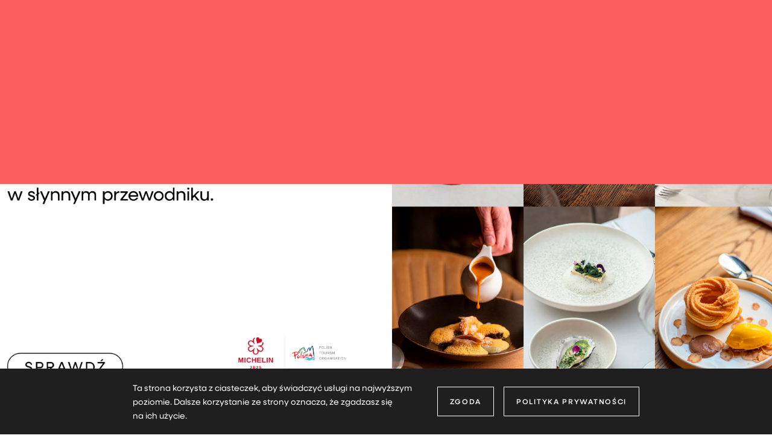

--- FILE ---
content_type: text/html
request_url: https://kukbuk.pl/artykuly/kulinarna-mapa-warszawy-srodmiescie/
body_size: 39328
content:
<!DOCTYPE html>
<html data-n-head-ssr lang="pl-PL" data-n-head="%7B%22lang%22:%7B%22ssr%22:%22pl-PL%22%7D%7D">
  <head >
    <title>Śródmieście: gdzie i co zjeść? – Najlepsze restauracje w centrum Warszawy</title><meta data-n-head="ssr" charset="utf-8"><meta data-n-head="ssr" name="viewport" content="width=device-width, initial-scale=1"><meta data-n-head="ssr" name="apple-mobile-web-app-capable" content="yes"><meta data-n-head="ssr" name="apple-mobile-web-app-status-bar-style" content="default"><meta data-n-head="ssr" name="application-name" content="KUKBUK"><meta data-n-head="ssr" name="msapplication-TileColor" content="#2b5797"><meta data-n-head="ssr" name="msapplication-TileImage" content="/mstile-144x144.png"><meta data-n-head="ssr" name="msapplication-square70x70logo" content="/mstile-70x70.png"><meta data-n-head="ssr" name="msapplication-square150x150logo" content="/mstile-150x150.png"><meta data-n-head="ssr" name="msapplication-square310x310logo" content="/mstile-310x310.png"><meta data-n-head="ssr" name="msapplication-wide310x150logo" content="/mstile-310x150.png"><meta data-n-head="ssr" name="theme-color" content="#FFFFFF"><meta data-n-head="ssr" name="google-site-verification" content="x2lBITFSdzCle2YxDuA0_3rT4_TOF_CI0DbGq5YjtSg"><meta data-n-head="ssr" data-hid="mobile-web-app-capable" name="mobile-web-app-capable" content="yes"><meta data-n-head="ssr" data-hid="apple-mobile-web-app-title" name="apple-mobile-web-app-title" content="KUKBUK"><meta data-n-head="ssr" data-hid="author" name="author" content="Panowie Programiści"><meta data-n-head="ssr" data-hid="og:site_name" name="og:site_name" property="og:site_name" content="KUKBUK"><meta data-n-head="ssr" data-hid="og:type" property="og:type" content="article"><meta data-n-head="ssr" data-hid="article:author" property="article:author" content="redakcja"><meta data-n-head="ssr" data-hid="description" name="description" content="Podpowiadamy, gdzie i co zjeść w Śródmieściu w Warszawie. Oto polecane przez nas restauracje, kawiarnie i bary, do których warto iść, będąc w centrum Warszawy."><meta data-n-head="ssr" data-hid="og:title" name="og:title" content="Kulinarna mapa Warszawy: Śródmieście"><meta data-n-head="ssr" data-hid="og:description" name="og:description" content="W Śródmieściu smacznie zjeść można niemal na każdym rogu i naprawdę niełatwo zdecydować, które z tutejszych restauracji są najbardziej godne polecenia. Oto miejsca, do których wracamy regularnie i które jeszcze nigdy nas nie zawiodły!"><meta data-n-head="ssr" data-hid="og:image" property="og:image" content="https://media.kukbuk.pl/media/images/2020/06-25/Wozownia_2.jpg"><link data-n-head="ssr" rel="apple-touch-icon-precomposed" sizes="180x180" href="/apple-touch-icon.png"><link data-n-head="ssr" rel="icon" type="image/png" sizes="32x32" href="/favicon-32x32.png"><link data-n-head="ssr" rel="icon" type="image/png" sizes="16x16" href="/favicon-16x16.png"><link data-n-head="ssr" rel="mask-icon" href="/safari-pinned-tab.svg" color="#5bbad5"><link data-n-head="ssr" rel="icon" type="image/x-icon" href="/favicon.ico"><link data-n-head="ssr" rel="preconnect" href="https://backend.kukbuk.pl" crossorigin="anonymous"><link data-n-head="ssr" rel="dns-prefetch" href="https://backend.kukbuk.pl"><link data-n-head="ssr" rel="stylesheet" href="https://use.typekit.net/phx4tis.css"><link data-n-head="ssr" rel="stylesheet" href="https://cdnjs.cloudflare.com/ajax/libs/Swiper/4.4.6/css/swiper.min.css"><link data-n-head="ssr" rel="manifest" href="/_nuxt/manifest.69d7e6e9.json"><link data-n-head="ssr" rel="canonical" data-hid="canonical" href="https://kukbuk.pl/artykuly/kulinarna-mapa-warszawy-srodmiescie/"><script data-n-head="ssr" src="https://cdnjs.cloudflare.com/ajax/libs/Swiper/4.4.6/js/swiper.min.js" defer></script><script data-n-head="ssr" src="//www.googletagmanager.com/gtm.js?id=GTM-5C8R9CS&amp;l=dataLayer" async></script><link rel="preload" href="/_nuxt/312dede840c9213f0dd4.js" as="script"><link rel="preload" href="/_nuxt/50a7acacc920557d0b18.js" as="script"><link rel="preload" href="/_nuxt/bb9281017781de789177.css" as="style"><link rel="preload" href="/_nuxt/619026f1dea4df5fefd1.js" as="script"><link rel="preload" href="/_nuxt/adda988cca618ca3eeed.css" as="style"><link rel="preload" href="/_nuxt/4ccf04339b6d63c6489f.js" as="script"><link rel="preload" href="/_nuxt/ba30adba90d81347b048.css" as="style"><link rel="preload" href="/_nuxt/55dfd3cf4c4b363050ee.js" as="script"><link rel="stylesheet" href="/_nuxt/bb9281017781de789177.css"><link rel="stylesheet" href="/_nuxt/adda988cca618ca3eeed.css"><link rel="stylesheet" href="/_nuxt/ba30adba90d81347b048.css">
  </head>
  <body class="body--hero-widget" data-n-head="%7B%22class%22:%7B%22ssr%22:%22body--hero-widget%22%7D%7D">
    <noscript data-n-head="ssr" data-hid="gtm-noscript" data-pbody="true"><iframe src="https://www.googletagmanager.com/ns.html?id=GTM-5C8R9CS&l=dataLayer" height="0" width="0" style="display:none;visibility:hidden"></iframe></noscript><div data-server-rendered="true" id="__nuxt"><div class="loader loader--before loader--with-transition" style="--primary-color:#EAF0E1;--secondary-color:#FC5E5F;--link-color:#1f1f1f;" data-v-83d59140><div class="logo-wrap" data-v-83d59140><svg xmlns="http://www.w3.org/2000/svg" xmlns:xlink="http://www.w3.org/1999/xlink" width="308.35" height="90" viewBox="0 0 308.35 49.38" data-v-83d59140><title data-v-83d59140>Kukbuk</title> <g id="Layer_2" data-name="Layer 2" data-v-83d59140><g id="Layer_1-2" data-name="Layer 1" data-v-83d59140><path d="M0,38.07H7.27V27.38l4.57-4.57L23.58,38.07h9.24L17,17.61,32.77,1.72H22.54L7.27,17V1.72H0V38.07Zm55.74,0c9.65,0,16.87-6.85,16.87-16.82V1.72H65.34V21.25c0,5.92-4.1,9.55-9.6,9.55s-9.66-3.63-9.66-9.55V1.72H38.81V21.25c0,10,7.27,16.82,16.93,16.82Zm27.1,0h7.27V27.38l4.57-4.57,11.73,15.26h9.25L99.82,17.61,115.61,1.72H105.38L90.11,17V1.72H82.84V38.07Z" data-v-83d59140></path> <path d="M175.44,38.07c9.66,0,16.88-6.85,16.88-16.82V1.72h-7.27V21.25c0,5.92-4.1,9.55-9.61,9.55s-9.66-3.63-9.66-9.55V1.72h-7.27V21.25c0,10,7.27,16.82,16.93,16.82Zm26.52,0h7.27V27.38l4.57-4.57,11.73,15.26h9.25L218.94,17.61,234.72,1.72H224.49L209.23,17V1.72H202V38.07Z" data-v-83d59140></path> <path fill="#EAF0E1" d="M138.38,18.86A6.25,6.25,0,0,1,140,20.73a12,12,0,0,1,1.26,3.06,16.26,16.26,0,0,1,.51,4.3,17.94,17.94,0,0,1-.46,4.32,12.7,12.7,0,0,1-1.15,3.13,5.72,5.72,0,0,1-1.56,1.89,2.72,2.72,0,0,1-1.61.64h4.16a8.1,8.1,0,0,0,3.51-.77,9,9,0,0,0,2.88-2.14A10.27,10.27,0,0,0,149.5,32a10.48,10.48,0,0,0,.72-3.9,10.74,10.74,0,0,0-.58-3.55,10.51,10.51,0,0,0-1.62-3,8.92,8.92,0,0,0-2.44-2.19,8.19,8.19,0,0,0-3.05-1.12,9.25,9.25,0,0,0,3.69-3.37,9.43,9.43,0,0,0,1.5-5.28,9.23,9.23,0,0,0-.65-3.44,9.22,9.22,0,0,0-1.71-2.83,7.72,7.72,0,0,0-2.57-1.9,7.45,7.45,0,0,0-3.15-.69h-3.32a2.32,2.32,0,0,1,1.44.59A5.85,5.85,0,0,1,139.15,3a10.78,10.78,0,0,1,1,2.78,16,16,0,0,1,.4,3.79,15.53,15.53,0,0,1-.37,3.52,11.82,11.82,0,0,1-.94,2.65,6,6,0,0,1-1.23,1.7,3.13,3.13,0,0,1-1.3.78,2.82,2.82,0,0,1,1.63.64ZM122.79,38.07a1.27,1.27,0,0,0,1.33-1.33V2A1.27,1.27,0,0,0,122.79.71h11.13a1.33,1.33,0,0,0-1,.37,1.27,1.27,0,0,0-.38,1v34.7a1.27,1.27,0,0,0,.38,1,1.33,1.33,0,0,0,1,.37Z" class="letter-b" data-v-83d59140></path> <path fill="#EAF0E1" d="M250.88,24.51a6.6,6.6,0,0,0-6.73,6.8,6.6,6.6,0,0,0,6.73,6.8,6.8,6.8,0,1,0,0-13.6Zm25.71,13.11V16.06a6.12,6.12,0,0,0-.86-3.7,3.66,3.66,0,0,0-3-1.09h-6.07A1.3,1.3,0,0,1,268,12.63V48a1.33,1.33,0,0,1-.38,1,1.31,1.31,0,0,1-1,.38h6.07a3.66,3.66,0,0,0,3-1.09,6.1,6.1,0,0,0,.86-3.7v-7Zm1.78-25a2.67,2.67,0,0,1,1.2-.05,3.15,3.15,0,0,1,1.86.76A5.86,5.86,0,0,1,283,15.49a15.74,15.74,0,0,1,1.06,3.7,33.75,33.75,0,0,1,.47,5.42q0,6.38-1.2,9.31t-3.44,2.94a3.8,3.8,0,0,1-1.48-.3,4.15,4.15,0,0,1-1.31-.9,8.79,8.79,0,0,0,2.15,1.58A6.75,6.75,0,0,0,282,38a10.21,10.21,0,0,0,4.48-.76,9.53,9.53,0,0,0,3.59-2.61,12.26,12.26,0,0,0,2.3-4.28,16.68,16.68,0,0,0,.71-5.74,18.77,18.77,0,0,0-.76-5.53,13.43,13.43,0,0,0-2.09-4.22,9.16,9.16,0,0,0-3.15-2.66,8.56,8.56,0,0,0-3.94-.93,8.85,8.85,0,0,0-3.37.6,20.35,20.35,0,0,0-2.5,1.2,7.11,7.11,0,0,1,1.09-.44ZM307,7.89V1.36a1.35,1.35,0,0,1,.38-1,1.35,1.35,0,0,1,1-.38H297a1.35,1.35,0,0,1,1,.38,1.35,1.35,0,0,1,.38,1V36.75a1.33,1.33,0,0,1-.38,1,1.31,1.31,0,0,1-1,.38h11.32a1.31,1.31,0,0,1-1-.38,1.33,1.33,0,0,1-.38-1V7.89Z" data-v-83d59140></path></g></g></svg></div></div><div id="__layout"><div style="--primary-color:#EAF0E1;--secondary-color:#FC5E5F;--link-color:#1f1f1f;" data-v-6a4ba17a><div id="appLoader" class="app-loader" style="background:#FC5E5F;" data-v-6e2c4cec data-v-6a4ba17a><div class="logo-wrap" data-v-6e2c4cec><svg xmlns="http://www.w3.org/2000/svg" xmlns:xlink="http://www.w3.org/1999/xlink" width="308.35" height="90" viewBox="0 0 308.35 49.38" data-v-6e2c4cec><title data-v-6e2c4cec>Kukbuk</title> <g id="Layer_2" data-name="Layer 2" data-v-6e2c4cec><g id="Layer_1-2" data-name="Layer 1" data-v-6e2c4cec><path d="M0,38.07H7.27V27.38l4.57-4.57L23.58,38.07h9.24L17,17.61,32.77,1.72H22.54L7.27,17V1.72H0V38.07Zm55.74,0c9.65,0,16.87-6.85,16.87-16.82V1.72H65.34V21.25c0,5.92-4.1,9.55-9.6,9.55s-9.66-3.63-9.66-9.55V1.72H38.81V21.25c0,10,7.27,16.82,16.93,16.82Zm27.1,0h7.27V27.38l4.57-4.57,11.73,15.26h9.25L99.82,17.61,115.61,1.72H105.38L90.11,17V1.72H82.84V38.07Z" data-v-6e2c4cec></path> <path d="M175.44,38.07c9.66,0,16.88-6.85,16.88-16.82V1.72h-7.27V21.25c0,5.92-4.1,9.55-9.61,9.55s-9.66-3.63-9.66-9.55V1.72h-7.27V21.25c0,10,7.27,16.82,16.93,16.82Zm26.52,0h7.27V27.38l4.57-4.57,11.73,15.26h9.25L218.94,17.61,234.72,1.72H224.49L209.23,17V1.72H202V38.07Z" data-v-6e2c4cec></path> <path fill="#EAF0E1" d="M138.38,18.86A6.25,6.25,0,0,1,140,20.73a12,12,0,0,1,1.26,3.06,16.26,16.26,0,0,1,.51,4.3,17.94,17.94,0,0,1-.46,4.32,12.7,12.7,0,0,1-1.15,3.13,5.72,5.72,0,0,1-1.56,1.89,2.72,2.72,0,0,1-1.61.64h4.16a8.1,8.1,0,0,0,3.51-.77,9,9,0,0,0,2.88-2.14A10.27,10.27,0,0,0,149.5,32a10.48,10.48,0,0,0,.72-3.9,10.74,10.74,0,0,0-.58-3.55,10.51,10.51,0,0,0-1.62-3,8.92,8.92,0,0,0-2.44-2.19,8.19,8.19,0,0,0-3.05-1.12,9.25,9.25,0,0,0,3.69-3.37,9.43,9.43,0,0,0,1.5-5.28,9.23,9.23,0,0,0-.65-3.44,9.22,9.22,0,0,0-1.71-2.83,7.72,7.72,0,0,0-2.57-1.9,7.45,7.45,0,0,0-3.15-.69h-3.32a2.32,2.32,0,0,1,1.44.59A5.85,5.85,0,0,1,139.15,3a10.78,10.78,0,0,1,1,2.78,16,16,0,0,1,.4,3.79,15.53,15.53,0,0,1-.37,3.52,11.82,11.82,0,0,1-.94,2.65,6,6,0,0,1-1.23,1.7,3.13,3.13,0,0,1-1.3.78,2.82,2.82,0,0,1,1.63.64ZM122.79,38.07a1.27,1.27,0,0,0,1.33-1.33V2A1.27,1.27,0,0,0,122.79.71h11.13a1.33,1.33,0,0,0-1,.37,1.27,1.27,0,0,0-.38,1v34.7a1.27,1.27,0,0,0,.38,1,1.33,1.33,0,0,0,1,.37Z" class="letter-b" data-v-6e2c4cec></path> <path fill="#EAF0E1" d="M250.88,24.51a6.6,6.6,0,0,0-6.73,6.8,6.6,6.6,0,0,0,6.73,6.8,6.8,6.8,0,1,0,0-13.6Zm25.71,13.11V16.06a6.12,6.12,0,0,0-.86-3.7,3.66,3.66,0,0,0-3-1.09h-6.07A1.3,1.3,0,0,1,268,12.63V48a1.33,1.33,0,0,1-.38,1,1.31,1.31,0,0,1-1,.38h6.07a3.66,3.66,0,0,0,3-1.09,6.1,6.1,0,0,0,.86-3.7v-7Zm1.78-25a2.67,2.67,0,0,1,1.2-.05,3.15,3.15,0,0,1,1.86.76A5.86,5.86,0,0,1,283,15.49a15.74,15.74,0,0,1,1.06,3.7,33.75,33.75,0,0,1,.47,5.42q0,6.38-1.2,9.31t-3.44,2.94a3.8,3.8,0,0,1-1.48-.3,4.15,4.15,0,0,1-1.31-.9,8.79,8.79,0,0,0,2.15,1.58A6.75,6.75,0,0,0,282,38a10.21,10.21,0,0,0,4.48-.76,9.53,9.53,0,0,0,3.59-2.61,12.26,12.26,0,0,0,2.3-4.28,16.68,16.68,0,0,0,.71-5.74,18.77,18.77,0,0,0-.76-5.53,13.43,13.43,0,0,0-2.09-4.22,9.16,9.16,0,0,0-3.15-2.66,8.56,8.56,0,0,0-3.94-.93,8.85,8.85,0,0,0-3.37.6,20.35,20.35,0,0,0-2.5,1.2,7.11,7.11,0,0,1,1.09-.44ZM307,7.89V1.36a1.35,1.35,0,0,1,.38-1,1.35,1.35,0,0,1,1-.38H297a1.35,1.35,0,0,1,1,.38,1.35,1.35,0,0,1,.38,1V36.75a1.33,1.33,0,0,1-.38,1,1.31,1.31,0,0,1-1,.38h11.32a1.31,1.31,0,0,1-1-.38,1.33,1.33,0,0,1-.38-1V7.89Z" data-v-6e2c4cec></path></g></g></svg></div></div> <!----> <div class="global-hero-widget" data-v-1e4dd33b data-v-6a4ba17a><a href="https://kukbuk.pl/cykle/dokad-prowadzi-nas-przewodnik-michelin/" target="_self" rel="noopener" class="widget hero-widget" data-v-1e4dd33b><div class="img-wrap" data-v-1e4dd33b><img src="https://media.kukbuk.pl/media/images/2025/12-08/POT24_baner_6912_x_3456_2.jpg" alt="" decoding="async" data-object-fit="cover" class="img" data-v-1e4dd33b></div> <div class="content" data-v-1e4dd33b><!----> <div class="text-wrap" data-v-1e4dd33b><!----> <!----></div></div> <!----></a> <div class="arrow-wrap" data-v-1e4dd33b><svg id="Layer_1" data-name="Layer 1" xmlns="http://www.w3.org/2000/svg" viewBox="0 0 50 50" width="49" height="49" class="arrow arrow-desktop svg--primary" data-v-1e4dd33b><circle cx="25" cy="25" r="24.5" fill="none" stroke-miterlimit="10"></circle> <polyline fill="none" stroke-linecap="round" stroke-width="2px" stroke-miterlimit="10" points="16.75 22.75 24.75 31.75 32.75 22.75"></polyline></svg> <svg width="18" height="12" viewBox="0 0 12 8" fill="none" xmlns="http://www.w3.org/2000/svg" class="arrow arrow-mobile" data-v-1e4dd33b><path d="M1 1L5.84216 6L11 1" stroke-width="2" class="svg--primary" style="fill: none;"></path></svg></div></div> <div class="full-nav" data-v-c671ecd6 data-v-6a4ba17a><nav class="nav" data-v-1273c9b1 data-v-c671ecd6><div class="gradient-box" data-v-1273c9b1></div> <div data-v-1273c9b1><a href="/o-nas/" class="nav__link about md-up" data-v-1273c9b1><span class="hover-underline" data-v-1273c9b1>
        O nas
      </span></a> <a href="https://www.instagram.com/kukbuk_official/?hl=pl" target="_blank" rel="noopener nofollow" class="nav__link social md-up" data-v-1273c9b1><img src="/icons/insta.svg" alt="Instagram" width="18" height="19" data-v-1273c9b1></a> <a href="https://www.youtube.com/@KUKBUK_Magazyn" target="_blank" rel="noopener nofollow" class="nav__link social md-up" data-v-1273c9b1><img src="/icons/yt.svg" alt="YouTube" width="18" height="19" data-v-1273c9b1></a> <a href="https://www.facebook.com/kukbuk/" target="_blank" rel="noopener nofollow" class="nav__link social md-up" data-v-1273c9b1><img src="/icons/fb-round.svg" alt="Facebook" width="18" height="19" data-v-1273c9b1></a> <a href="https://www.tiktok.com/@kukbukofficial" target="_blank" rel="noopener nofollow" class="nav__link social md-up" data-v-1273c9b1><img src="/icons/tt.svg" alt="TikTok" width="18" height="19" data-v-1273c9b1></a> <a href="/" class="logo nuxt-link-active" data-v-1273c9b1><svg xmlns="http://www.w3.org/2000/svg" viewBox="0 0 308.35 49.38" height="25" width="156" class="logo-svg logo-svg--primary" data-v-31be407a><title data-v-31be407a>Kukbuk</title> <g id="Layer_2" data-name="Layer 2" data-v-31be407a><g id="Layer_1-2" data-name="Layer 1" data-v-31be407a><path d="M0,38.07H7.27V27.38l4.57-4.57L23.58,38.07h9.24L17,17.61,32.77,1.72H22.54L7.27,17V1.72H0V38.07Zm55.74,0c9.65,0,16.87-6.85,16.87-16.82V1.72H65.34V21.25c0,5.92-4.1,9.55-9.6,9.55s-9.66-3.63-9.66-9.55V1.72H38.81V21.25c0,10,7.27,16.82,16.93,16.82Zm27.1,0h7.27V27.38l4.57-4.57,11.73,15.26h9.25L99.82,17.61,115.61,1.72H105.38L90.11,17V1.72H82.84V38.07Z" data-v-31be407a></path> <path d="M175.44,38.07c9.66,0,16.88-6.85,16.88-16.82V1.72h-7.27V21.25c0,5.92-4.1,9.55-9.61,9.55s-9.66-3.63-9.66-9.55V1.72h-7.27V21.25c0,10,7.27,16.82,16.93,16.82Zm26.52,0h7.27V27.38l4.57-4.57,11.73,15.26h9.25L218.94,17.61,234.72,1.72H224.49L209.23,17V1.72H202V38.07Z" data-v-31be407a></path> <path d="M138.38,18.86A6.25,6.25,0,0,1,140,20.73a12,12,0,0,1,1.26,3.06,16.26,16.26,0,0,1,.51,4.3,17.94,17.94,0,0,1-.46,4.32,12.7,12.7,0,0,1-1.15,3.13,5.72,5.72,0,0,1-1.56,1.89,2.72,2.72,0,0,1-1.61.64h4.16a8.1,8.1,0,0,0,3.51-.77,9,9,0,0,0,2.88-2.14A10.27,10.27,0,0,0,149.5,32a10.48,10.48,0,0,0,.72-3.9,10.74,10.74,0,0,0-.58-3.55,10.51,10.51,0,0,0-1.62-3,8.92,8.92,0,0,0-2.44-2.19,8.19,8.19,0,0,0-3.05-1.12,9.25,9.25,0,0,0,3.69-3.37,9.43,9.43,0,0,0,1.5-5.28,9.23,9.23,0,0,0-.65-3.44,9.22,9.22,0,0,0-1.71-2.83,7.72,7.72,0,0,0-2.57-1.9,7.45,7.45,0,0,0-3.15-.69h-3.32a2.32,2.32,0,0,1,1.44.59A5.85,5.85,0,0,1,139.15,3a10.78,10.78,0,0,1,1,2.78,16,16,0,0,1,.4,3.79,15.53,15.53,0,0,1-.37,3.52,11.82,11.82,0,0,1-.94,2.65,6,6,0,0,1-1.23,1.7,3.13,3.13,0,0,1-1.3.78,2.82,2.82,0,0,1,1.63.64ZM122.79,38.07a1.27,1.27,0,0,0,1.33-1.33V2A1.27,1.27,0,0,0,122.79.71h11.13a1.33,1.33,0,0,0-1,.37,1.27,1.27,0,0,0-.38,1v34.7a1.27,1.27,0,0,0,.38,1,1.33,1.33,0,0,0,1,.37Z" class="filled" data-v-31be407a></path> <path d="M250.88,24.51a6.6,6.6,0,0,0-6.73,6.8,6.6,6.6,0,0,0,6.73,6.8,6.8,6.8,0,1,0,0-13.6Zm25.71,13.11V16.06a6.12,6.12,0,0,0-.86-3.7,3.66,3.66,0,0,0-3-1.09h-6.07A1.3,1.3,0,0,1,268,12.63V48a1.33,1.33,0,0,1-.38,1,1.31,1.31,0,0,1-1,.38h6.07a3.66,3.66,0,0,0,3-1.09,6.1,6.1,0,0,0,.86-3.7v-7Zm1.78-25a2.67,2.67,0,0,1,1.2-.05,3.15,3.15,0,0,1,1.86.76A5.86,5.86,0,0,1,283,15.49a15.74,15.74,0,0,1,1.06,3.7,33.75,33.75,0,0,1,.47,5.42q0,6.38-1.2,9.31t-3.44,2.94a3.8,3.8,0,0,1-1.48-.3,4.15,4.15,0,0,1-1.31-.9,8.79,8.79,0,0,0,2.15,1.58A6.75,6.75,0,0,0,282,38a10.21,10.21,0,0,0,4.48-.76,9.53,9.53,0,0,0,3.59-2.61,12.26,12.26,0,0,0,2.3-4.28,16.68,16.68,0,0,0,.71-5.74,18.77,18.77,0,0,0-.76-5.53,13.43,13.43,0,0,0-2.09-4.22,9.16,9.16,0,0,0-3.15-2.66,8.56,8.56,0,0,0-3.94-.93,8.85,8.85,0,0,0-3.37.6,20.35,20.35,0,0,0-2.5,1.2,7.11,7.11,0,0,1,1.09-.44ZM307,7.89V1.36a1.35,1.35,0,0,1,.38-1,1.35,1.35,0,0,1,1-.38H297a1.35,1.35,0,0,1,1,.38,1.35,1.35,0,0,1,.38,1V36.75a1.33,1.33,0,0,1-.38,1,1.31,1.31,0,0,1-1,.38h11.32a1.31,1.31,0,0,1-1-.38,1.33,1.33,0,0,1-.38-1V7.89Z" class="filled" data-v-31be407a></path></g></g></svg></a></div> <div data-v-1273c9b1><button class="nav__link search" data-v-1273c9b1><span class="search__text hover-underline" data-v-1273c9b1>Szukaj</span> <svg xmlns="http://www.w3.org/2000/svg" width="17" height="17" viewBox="0 0 17 17" class="search__icon find--black" data-v-a7b0d8c6 data-v-1273c9b1><path fill-rule="evenodd" d="M10.032 12.307a5.254 5.254 0 0 1-3.74-1.57c-.002 0-.002-.005-.003-.005-.003 0-.006-.005-.008-.005a5.532 5.532 0 0 1-1.595-3.896c0-3.024 2.399-5.481 5.346-5.481 2.948 0 5.346 2.457 5.346 5.48 0 3.02-2.398 5.477-5.346 5.477zm0-12.307C6.36 0 3.37 3.064 3.37 6.83a6.9 6.9 0 0 0 1.541 4.36L.366 15.849a.686.686 0 0 0 0 .954c.128.13.297.198.466.198a.653.653 0 0 0 .465-.198l4.552-4.666a6.53 6.53 0 0 0 4.183 1.52c3.675 0 6.663-3.064 6.663-6.825C16.695 3.064 13.707 0 10.032 0z" data-v-a7b0d8c6></path></svg></button> <a href="/moje-konto/login/?back=%2Fartykuly%2Fkulinarna-mapa-warszawy-srodmiescie%2F" class="nav__link account" data-v-1273c9b1><svg width="15px" height="21px" viewBox="0 0 15 21" version="1.1" xmlns="http://www.w3.org/2000/svg" xmlns:xlink="http://www.w3.org/1999/xlink" class="svg account__icon" data-v-4bd24cc8 data-v-1273c9b1><title data-v-4bd24cc8>Zaloguj się</title> <g id="Dsktp" stroke="none" stroke-width="1" fill="none" fill-rule="evenodd" data-v-4bd24cc8><g id="09" transform="translate(-1137.000000, -10.000000)" stroke="#101010" stroke-width="1.5" data-v-4bd24cc8><g id="Group-2" transform="translate(1138.000000, 11.000000)" data-v-4bd24cc8><path id="Path" d="M13,19 L0,19 L0,14.8571909 C0,11.6223537 2.75671285,9 6.15729048,9 C9.55786812,9 12.314581,11.6223537 12.314581,14.8571909 L12.314581,16.212231" transform="translate(6.500000, 14.000000) scale(-1, 1) translate(-6.500000, -14.000000) " data-v-4bd24cc8></path> <circle id="Oval" cx="6.5" cy="3.5" r="3.5" data-v-4bd24cc8></circle></g></g></g></svg></a> <a href="/przeczytaj-pozniej/" title="Przeczytaj później" class="nav__link favourite" data-v-1273c9b1><svg xmlns="http://www.w3.org/2000/svg" viewBox="0 12.54 11.66 16.84" id="link-to-favourite-icon" class="svg favourite__icon svg--black" data-v-d50296dc data-v-1273c9b1><title data-v-d50296dc>Przeczytaj później</title> <rect x="0.87" width="9.91" height="13.71" class="underlay-desktop desktop" data-v-d50296dc></rect> <path fill="#FFFFFF" d="M10.7,16.81,5.93,12,1.17,16.82A1,1,0,0,1,.8,17H11a.71.71,0,0,1-.34-.18Z" transform="translate(-0.12 12.34)" class="desktop" data-v-d50296dc></path> <path fill="#FFFFFF" fill-rule="evenodd" d="M2.35,0H.14V2.35A3,3,0,0,1,.78.68,2,2,0,0,1,2.35,0Z" transform="translate(-0.12 12.34)" class="desktop" data-v-d50296dc></path> <path fill-rule="evenodd" d="M6,10.35a.59.59,0,0,1,.44.19l4.13,4.19V2.52a1.15,1.15,0,0,0-.27-.84,1.38,1.38,0,0,0-1-.3H2.35a.81.81,0,0,0-.65.25,1.78,1.78,0,0,0-.31,1.06v12l4.13-4.19A.61.61,0,0,1,6,10.35Zm-4.56,6h0Zm9.33.5L6,12,1.19,16.81a.59.59,0,0,1-.69.13.71.71,0,0,1-.38-.63V2.72a3.25,3.25,0,0,1,.66-2A2,2,0,0,1,2.35,0H9.16A2.58,2.58,0,0,1,11.1.67a2.49,2.49,0,0,1,.68,1.85V16.31a.69.69,0,0,1-.38.63.54.54,0,0,1-.25.06.59.59,0,0,1-.43-.19Z" transform="translate(-0.12 12.34)" data-v-d50296dc></path> <path fill-rule="evenodd" transform="translate(-0.06 12.34)" d="M5.9,10.6c0.2,0,0.3,0.1,0.5,0.2l4.3,4.4V2.4c0-0.4-0.1-0.7-0.3-0.9c-0.3-0.3-0.9-0.3-1.1-0.3c0,0,0,0-0.1,0H2.2c-0.3,0-0.5,0.1-0.7,0.3c-0.3,0.3-0.3,1-0.3,1.1v12.6l4.3-4.4C5.6,10.7,5.8,10.6,5.9,10.6L5.9,10.6z" class="underlay-mobile mobile" data-v-d50296dc></path> <path fill="#FFFFFF" fill-rule="evenodd" d="M9.52,0A2.46,2.46,0,0,1,11.1.66a2.52,2.52,0,0,1,.68,1.86V0Z" transform="translate(-0.12 12.34)" class="desktop" data-v-d50296dc></path></svg></a> <button class="nav__link cart" data-v-1273c9b1><svg xmlns="http://www.w3.org/2000/svg" width="20" height="19" viewBox="0 0 20 19" class="cart__icon cart--black" data-v-4ec19602 data-v-1273c9b1><path fill-rule="nonzero" d="M6 17.5c0 .827.673 1.5 1.5 1.5S9 18.327 9 17.5 8.327 16 7.5 16 6 16.673 6 17.5zm1.5-.5a.5.5 0 1 1-.001 1.001A.5.5 0 0 1 7.5 17zM13 17.5c0 .827.673 1.5 1.5 1.5s1.5-.673 1.5-1.5-.673-1.5-1.5-1.5-1.5.673-1.5 1.5zm1.5-.5a.5.5 0 1 1-.001 1.001A.5.5 0 0 1 14.5 17zM3.793.895H.283v1.208h2.504L4.85 16h12.223v-1.209H5.855l-.18-1.208h11.848L20 3.874H4.235L3.793.894zM18.48 5.083l-1.86 7.291H5.496L4.414 5.083H18.48z" data-v-4ec19602></path></svg> <!----></button> <div class="menu" data-v-1273c9b1><svg xmlns="http://www.w3.org/2000/svg" width="23" height="22" viewBox="0 0 23 22" class="burger menu__icon menu__icon-open burger--black" data-v-171e11a3 data-v-1273c9b1><g fill="none" fill-rule="evenodd" data-v-171e11a3><g stroke-linecap="square" stroke-width="2" data-v-171e11a3><path d="M.5 1.5h22M.5 10h22M.5 18.5h22" data-v-171e11a3></path></g></g></svg></div></div></nav> <div class="logo container" data-v-1f218f64 data-v-c671ecd6><a href="/" class="link nuxt-link-active" data-v-1f218f64><svg xmlns="http://www.w3.org/2000/svg" viewBox="0 0 308.35 49.38" width="344" height="55" class="logo-svg logo-svg--primary logo-svg--hoverable" data-v-31be407a><title data-v-31be407a>Kukbuk</title> <g id="Layer_2" data-name="Layer 2" data-v-31be407a><g id="Layer_1-2" data-name="Layer 1" data-v-31be407a><path d="M0,38.07H7.27V27.38l4.57-4.57L23.58,38.07h9.24L17,17.61,32.77,1.72H22.54L7.27,17V1.72H0V38.07Zm55.74,0c9.65,0,16.87-6.85,16.87-16.82V1.72H65.34V21.25c0,5.92-4.1,9.55-9.6,9.55s-9.66-3.63-9.66-9.55V1.72H38.81V21.25c0,10,7.27,16.82,16.93,16.82Zm27.1,0h7.27V27.38l4.57-4.57,11.73,15.26h9.25L99.82,17.61,115.61,1.72H105.38L90.11,17V1.72H82.84V38.07Z" data-v-31be407a></path> <path d="M175.44,38.07c9.66,0,16.88-6.85,16.88-16.82V1.72h-7.27V21.25c0,5.92-4.1,9.55-9.61,9.55s-9.66-3.63-9.66-9.55V1.72h-7.27V21.25c0,10,7.27,16.82,16.93,16.82Zm26.52,0h7.27V27.38l4.57-4.57,11.73,15.26h9.25L218.94,17.61,234.72,1.72H224.49L209.23,17V1.72H202V38.07Z" data-v-31be407a></path> <path d="M138.38,18.86A6.25,6.25,0,0,1,140,20.73a12,12,0,0,1,1.26,3.06,16.26,16.26,0,0,1,.51,4.3,17.94,17.94,0,0,1-.46,4.32,12.7,12.7,0,0,1-1.15,3.13,5.72,5.72,0,0,1-1.56,1.89,2.72,2.72,0,0,1-1.61.64h4.16a8.1,8.1,0,0,0,3.51-.77,9,9,0,0,0,2.88-2.14A10.27,10.27,0,0,0,149.5,32a10.48,10.48,0,0,0,.72-3.9,10.74,10.74,0,0,0-.58-3.55,10.51,10.51,0,0,0-1.62-3,8.92,8.92,0,0,0-2.44-2.19,8.19,8.19,0,0,0-3.05-1.12,9.25,9.25,0,0,0,3.69-3.37,9.43,9.43,0,0,0,1.5-5.28,9.23,9.23,0,0,0-.65-3.44,9.22,9.22,0,0,0-1.71-2.83,7.72,7.72,0,0,0-2.57-1.9,7.45,7.45,0,0,0-3.15-.69h-3.32a2.32,2.32,0,0,1,1.44.59A5.85,5.85,0,0,1,139.15,3a10.78,10.78,0,0,1,1,2.78,16,16,0,0,1,.4,3.79,15.53,15.53,0,0,1-.37,3.52,11.82,11.82,0,0,1-.94,2.65,6,6,0,0,1-1.23,1.7,3.13,3.13,0,0,1-1.3.78,2.82,2.82,0,0,1,1.63.64ZM122.79,38.07a1.27,1.27,0,0,0,1.33-1.33V2A1.27,1.27,0,0,0,122.79.71h11.13a1.33,1.33,0,0,0-1,.37,1.27,1.27,0,0,0-.38,1v34.7a1.27,1.27,0,0,0,.38,1,1.33,1.33,0,0,0,1,.37Z" class="filled" data-v-31be407a></path> <path d="M250.88,24.51a6.6,6.6,0,0,0-6.73,6.8,6.6,6.6,0,0,0,6.73,6.8,6.8,6.8,0,1,0,0-13.6Zm25.71,13.11V16.06a6.12,6.12,0,0,0-.86-3.7,3.66,3.66,0,0,0-3-1.09h-6.07A1.3,1.3,0,0,1,268,12.63V48a1.33,1.33,0,0,1-.38,1,1.31,1.31,0,0,1-1,.38h6.07a3.66,3.66,0,0,0,3-1.09,6.1,6.1,0,0,0,.86-3.7v-7Zm1.78-25a2.67,2.67,0,0,1,1.2-.05,3.15,3.15,0,0,1,1.86.76A5.86,5.86,0,0,1,283,15.49a15.74,15.74,0,0,1,1.06,3.7,33.75,33.75,0,0,1,.47,5.42q0,6.38-1.2,9.31t-3.44,2.94a3.8,3.8,0,0,1-1.48-.3,4.15,4.15,0,0,1-1.31-.9,8.79,8.79,0,0,0,2.15,1.58A6.75,6.75,0,0,0,282,38a10.21,10.21,0,0,0,4.48-.76,9.53,9.53,0,0,0,3.59-2.61,12.26,12.26,0,0,0,2.3-4.28,16.68,16.68,0,0,0,.71-5.74,18.77,18.77,0,0,0-.76-5.53,13.43,13.43,0,0,0-2.09-4.22,9.16,9.16,0,0,0-3.15-2.66,8.56,8.56,0,0,0-3.94-.93,8.85,8.85,0,0,0-3.37.6,20.35,20.35,0,0,0-2.5,1.2,7.11,7.11,0,0,1,1.09-.44ZM307,7.89V1.36a1.35,1.35,0,0,1,.38-1,1.35,1.35,0,0,1,1-.38H297a1.35,1.35,0,0,1,1,.38,1.35,1.35,0,0,1,.38,1V36.75a1.33,1.33,0,0,1-.38,1,1.31,1.31,0,0,1-1,.38h11.32a1.31,1.31,0,0,1-1-.38,1.33,1.33,0,0,1-.38-1V7.89Z" class="filled" data-v-31be407a></path></g></g></svg></a></div> <div data-v-44f601e0 data-v-c671ecd6><!----> <div class="menu-wrap-1 desktop" data-v-d4e054fe data-v-44f601e0><div class="menu-wrap-2 menu-wrap-2--animated menu-wrap-2--rolled" data-v-d4e054fe><menu class="menu" style="margin-right:0px;" data-v-d4e054fe><li class="item" data-v-d4e054fe><a href="/gotowanie/" target="_self" class="item__link item__link--first" data-v-d4e054fe>
          PRZEPISY
        </a></li><li class="item line" data-v-d4e054fe><!----></li><li class="item" data-v-d4e054fe><a href="/artykuly/" target="_self" class="item__link nuxt-link-active" data-v-d4e054fe>
          ARTYKUŁY
        </a></li><li class="item line" data-v-d4e054fe><!----></li><li class="item" data-v-d4e054fe><a href="/miejsca/" target="_self" class="item__link" data-v-d4e054fe>
          MIEJSCA
        </a></li><li class="item line" data-v-d4e054fe><!----></li><li class="item" data-v-d4e054fe><a href="/kb-wino/" target="_self" class="item__link" data-v-d4e054fe>
          WINO
        </a></li><li class="item line" data-v-d4e054fe><!----></li><li class="item" data-v-d4e054fe><a href="/spirits/" target="_self" class="item__link" data-v-d4e054fe>
          SPIRITS
        </a></li><li class="item line" data-v-d4e054fe><!----></li><li class="item" data-v-d4e054fe><a href="/ebooki/" target="_self" class="item__link" data-v-d4e054fe>
          E-BOOKI
        </a></li><li class="item line" data-v-d4e054fe><!----></li><li class="item" data-v-d4e054fe><a href="/sklep/" target="_self" class="item__link" data-v-d4e054fe>
          SKLEP
        </a></li><li class="item line" data-v-d4e054fe><!----></li><li class="item" data-v-d4e054fe><a href="https://kukbuk.ck.page/kukbukspirits" target="_self" rel="noopener" class="item__link item__link--last" data-v-d4e054fe>
          NEWSLETTER SPIRITS
        </a></li></menu> <!----></div></div></div></div> <!----> <!----> <main class="content-animation" data-v-6a4ba17a><div class="article-wrapper" data-v-0d1087db data-v-6a4ba17a><!----> <div data-v-0d1087db><header class="container" data-v-5fc20e53 data-v-9a0bd924 data-v-0d1087db><div class="img-wrap" data-v-5fc20e53><!----> <img src="https://mediaconvert.kukbuk.pl/cOXV8F0ONCj1NGxD_IfVRk2R4ZejOmq3h1kRV6LlTBo/fill/1418/1682/fp:0.5:0.5/1/aHR0cHM6Ly9tZWRp/YS5rdWtidWsucGwv/bWVkaWEvaW1hZ2Vz/LzIwMjAvMDYtMjUv/V296b3duaWFfMi5q/cGc.jpg" alt="" srcset="https://mediaconvert.kukbuk.pl/F4il9jBTjM3b-2BWu9UADpDaUyuR3a78IyrTlLtM8Gs/fill/709/841/fp:0.5:0.5/1/aHR0cHM6Ly9tZWRp/YS5rdWtidWsucGwv/bWVkaWEvaW1hZ2Vz/LzIwMjAvMDYtMjUv/V296b3duaWFfMi5q/cGc.jpg 709w,
                https://mediaconvert.kukbuk.pl/cOXV8F0ONCj1NGxD_IfVRk2R4ZejOmq3h1kRV6LlTBo/fill/1418/1682/fp:0.5:0.5/1/aHR0cHM6Ly9tZWRp/YS5rdWtidWsucGwv/bWVkaWEvaW1hZ2Vz/LzIwMjAvMDYtMjUv/V296b3duaWFfMi5q/cGc.jpg 1418w" sizes="(max-width: 1169px) 100vw, 50vw" data-object-fit="cover" class="img" style="object-position:50% 50%;" data-v-5fc20e53> <div class="gradient-box" data-v-5fc20e53></div> <!----> </div> <div data-category="Na mapie" class="heading" data-v-5fc20e53 data-v-9a0bd924><h1 class="title" data-v-5fc20e53 data-v-9a0bd924>Kulinarna mapa Warszawy: co i gdzie jeść w Śródmieściu?</h1> <button class="icon custom-hover" data-v-5fc20e53 data-v-9a0bd924><svg xmlns="http://www.w3.org/2000/svg" viewBox="0 12.54 11.66 16.84" class="svg svg--primary" data-v-d50296dc data-v-9a0bd924><title data-v-d50296dc>Dodaj do 'Przeczytaj później'</title> <rect x="0.87" width="9.91" height="13.71" class="underlay-desktop desktop" data-v-d50296dc></rect> <path fill="#FFFFFF" d="M10.7,16.81,5.93,12,1.17,16.82A1,1,0,0,1,.8,17H11a.71.71,0,0,1-.34-.18Z" transform="translate(-0.12 12.34)" class="desktop" data-v-d50296dc></path> <path fill="#FFFFFF" fill-rule="evenodd" d="M2.35,0H.14V2.35A3,3,0,0,1,.78.68,2,2,0,0,1,2.35,0Z" transform="translate(-0.12 12.34)" class="desktop" data-v-d50296dc></path> <path fill-rule="evenodd" d="M6,10.35a.59.59,0,0,1,.44.19l4.13,4.19V2.52a1.15,1.15,0,0,0-.27-.84,1.38,1.38,0,0,0-1-.3H2.35a.81.81,0,0,0-.65.25,1.78,1.78,0,0,0-.31,1.06v12l4.13-4.19A.61.61,0,0,1,6,10.35Zm-4.56,6h0Zm9.33.5L6,12,1.19,16.81a.59.59,0,0,1-.69.13.71.71,0,0,1-.38-.63V2.72a3.25,3.25,0,0,1,.66-2A2,2,0,0,1,2.35,0H9.16A2.58,2.58,0,0,1,11.1.67a2.49,2.49,0,0,1,.68,1.85V16.31a.69.69,0,0,1-.38.63.54.54,0,0,1-.25.06.59.59,0,0,1-.43-.19Z" transform="translate(-0.12 12.34)" data-v-d50296dc></path> <path fill-rule="evenodd" transform="translate(-0.06 12.34)" d="M5.9,10.6c0.2,0,0.3,0.1,0.5,0.2l4.3,4.4V2.4c0-0.4-0.1-0.7-0.3-0.9c-0.3-0.3-0.9-0.3-1.1-0.3c0,0,0,0-0.1,0H2.2c-0.3,0-0.5,0.1-0.7,0.3c-0.3,0.3-0.3,1-0.3,1.1v12.6l4.3-4.4C5.6,10.7,5.8,10.6,5.9,10.6L5.9,10.6z" class="underlay-mobile mobile" data-v-d50296dc></path> <path fill="#FFFFFF" fill-rule="evenodd" d="M9.52,0A2.46,2.46,0,0,1,11.1.66a2.52,2.52,0,0,1,.68,1.86V0Z" transform="translate(-0.12 12.34)" class="desktop" data-v-d50296dc></path></svg></button> <button class="like custom-hover" data-v-5fc20e53 data-v-9a0bd924><svg xmlns="http://www.w3.org/2000/svg" viewBox="0 0 29 24" class="svg svg--primary" data-v-01c2a72c data-v-9a0bd924><title data-v-01c2a72c>Dodaj do 'Polubionych'</title> <path fill-rule="nonzero" d="M25.989 2.304C24.633.818 22.753 0 20.696 0c-2.278 0-4.315 1.054-5.89 3.047-.317.4-.584.801-.806 1.173-.222-.372-.49-.772-.806-1.173C11.619 1.054 9.582 0 7.304 0 5.247 0 3.367.818 2.011 2.304.714 3.725 0 5.63 0 7.664c0 2.312 1.012 4.538 3.184 7.004 1.92 2.179 4.633 4.444 7.776 7.066.789.658 1.604 1.338 2.446 2.05a.919.919 0 0 0 1.188 0c.842-.712 1.657-1.392 2.446-2.05 3.143-2.622 5.857-4.887 7.776-7.066C26.988 12.202 28 9.976 28 7.664c0-2.035-.714-3.939-2.011-5.36zm-2.552 11.184c-1.827 2.074-4.492 4.298-7.577 6.872-.604.504-1.224 1.021-1.86 1.556a649.274 649.274 0 0 0-1.86-1.556c-3.085-2.574-5.75-4.798-7.577-6.872-1.893-2.149-2.737-3.945-2.737-5.824C1.826 4.32 4.181 1.8 7.304 1.8c1.704 0 3.19.778 4.418 2.314a9.38 9.38 0 0 1 1.413 2.474c.125.365.472.61.863.611H14c.391 0 .74-.246.865-.61a9.378 9.378 0 0 1 1.413-2.475C17.506 2.578 18.992 1.8 20.696 1.8c3.123 0 5.478 2.52 5.478 5.864 0 1.88-.844 3.675-2.737 5.824z" data-v-01c2a72c></path> <path d="M16 3.5L14 6.5L12 3.5L9 1.5L6.5 1L4.5 2L2.5 3.5L1.5 6V9L2 11L3 12.5L14 22.5L25 12.5L26 11L26.5 9V6L25.5 3.5L24 2L21.5 1.5H19L16 3.5Z" class="underlay" data-v-01c2a72c></path></svg></button></div> <div class="scroll-down-wrap" data-v-5fc20e53><div class="scroll-down" data-v-5fc20e53><svg width="12" height="8" viewBox="0 0 12 8" fill="none" xmlns="http://www.w3.org/2000/svg" class="scroll-down-img" data-v-5fc20e53><path d="M1 1L5.84216 6L11 1" stroke-width="2" class="svg--primary" style="fill: none;"></path></svg></div></div>  <p class="lead pre anchor-container" data-v-5fc20e53 data-v-9a0bd924>W Śródmieściu smacznie zjeść można niemal na każdym rogu i naprawdę niełatwo zdecydować, które z tutejszych restauracji są najbardziej godne polecenia. Oto miejsca, do których wracamy regularnie i które jeszcze nigdy nas nie zawiodły!</p> <div class="underline" data-v-5fc20e53 data-v-9a0bd924></div></header> <div class="container" data-v-1661350e data-v-0d1087db><div class="left" data-v-1661350e><!----> <div class="author" data-v-578709c8 data-v-1661350e><!----> <!----> <div class="border author-name" data-v-578709c8><p data-v-578709c8>
      Tekst: <span class="bold" data-v-578709c8>redakcja</span></p></div> <div class="border photo-authors" data-v-578709c8><p>Zdjęcia: materiały prasowe</p></div></div> <nav data-v-61d9f99e data-v-1661350e><h3 class="title category-text bold" data-v-61d9f99e>
    Przeczytaj również:
  </h3> <ul class="list" data-v-61d9f99e><li class="li" data-v-61d9f99e><a href="https://kukbuk.pl/cykle/kulinarna-mapa-warszawy/" target="_blank" rel="noopener" class="link" data-v-61d9f99e>
        CYKL: Kulinarna mapa Warszawy
      </a></li></ul></nav></div> <div class="right" data-v-1661350e><div class="info wrapper category-text " data-v-6ba0b2ad data-v-1661350e><div class="reading-time" data-v-6ba0b2ad>
    Ten artykuł przeczytasz w mniej niż 7 minut!
  </div></div> <div class="text wysiwyg article-text anchor-container" data-v-940ad84a data-v-1661350e><p>W Śródmieściu wszystko zmienia się w okamgnieniu – nowe, warte sprawdzenia restauracje wyrastają tu jak grzyby po deszczu i prześcigają się w serwowaniu nieoczywistych smaków oraz zapraszają do oryginalnych wnętrz. Jednak w centrum Warszawy nie brakuje lokali, które od lat mają grono stałych gości, zagorzałych fanów i wyznawców, bo swoim klimatem i uczciwym jedzeniem zachęcają do częstych powrotów.</p>
<p>To restauracje, kawiarnie i bary, do których kierujemy pierwsze kroki po długiej podróży, w których świętujemy sukcesy i spędzamy długie godziny, dzieląc się jedzeniem z bliskimi. Oto nasz wybór śródmiejskich lokali gastronomicznych, które oferują doskonałe jedzenie, rozpieszczają znakomitą obsługą i wabią niepowtarzalną atmosferą.</p></div></div></div> <div data-v-0d1087db><div id="1806064" class="widget widget--margin-top widget--first" data-v-4ea0938a><div class="content content--ImageWithTextWidget" data-v-4ea0938a><div class="img-wrap" data-v-4ea0938a><figure class="figure figure--margin-bottom" data-v-4ea0938a><img src="[data-uri]" alt="" data-srcset="https://mediaconvert.kukbuk.pl/kTJZugUZTr3DRyLLszOHU8RsIovhEkApHoASkpw1Ddw/fit/550/0/fp:0.5:0.5/1/aHR0cHM6Ly9tZWRp/YS5rdWtidWsucGwv/bWVkaWEvaW1hZ2Vz/LzIwMjQvMDctMjMv/MjczMTIzMzQwXzQ4/NjI4MzI5ODcxMzM2/ODhfNTg2MTkzNjQ3/OTQzODI0OTM2OF9u/LmpwZw.jpg 505w,
                    https://mediaconvert.kukbuk.pl/TzKtuR0mNaR4Rc01ATeJBSd85pJyx7kk-6LmFL_qC-A/fit/1100/0/fp:0.5:0.5/1/aHR0cHM6Ly9tZWRp/YS5rdWtidWsucGwv/bWVkaWEvaW1hZ2Vz/LzIwMjQvMDctMjMv/MjczMTIzMzQwXzQ4/NjI4MzI5ODcxMzM2/ODhfNTg2MTkzNjQ3/OTQzODI0OTM2OF9u/LmpwZw.jpg 1010w" class="img lazy" data-v-4ea0938a> <figcaption class="description" data-v-4ea0938a></figcaption></figure></div></div> <div class="text wysiwyg anchor-container article-text" data-v-4ea0938a><h2>Bibenda</h2>
<p>Bibenda to jedno z tych miejsc, które można polecić każdemu i mieć pewność, że wszyscy wyjdą stamtąd najedzeni i zachwyceni. Kiedy ktoś nas pyta, gdzie zjeść w Warszawie, to niezależnie od pory roku, preferencji kulinarnych i pory dnia, do głowy przychodzi nam właśnie ona. Klimatyczna, ale bez nadęcia, klasyczna, ale z twistem, z miłą i profesjonalną, ale nienachalną obsługą – cała Bibenda.</p>
<p>Dosłownie każde przygotowywane tutaj danie ma w sobie coś, co rozbudza dziecięcą ciekawość smaków. Menu zmienia się sezonowo – na przykład wczesnym latem zjecie tu młode buraczki z miodem z wędzonym miso i majerankiem czy kopytka z prażonymi pestkami dyni i solonym żółtkiem. W pakiecie dostaniecie usytuowany pomiędzy kamienicami ogródek – surowy, ale naszym zdaniem jeden z najbardziej klimatycznych w tej części miasta. </p>
<p><a href="https://kukbuk.pl/artykuly/restauracja-od-kuchni-bibenda/" rel="noopener" target="_blank">Poznajcie Bibendę od kuchni &gt;&gt;</a></p></div></div><div id="1806065" class="widget widget--margin-top" data-v-4ea0938a><div class="content content--ImageWithTextWidget" data-v-4ea0938a><div class="img-wrap" data-v-4ea0938a><figure class="figure figure--margin-bottom" data-v-4ea0938a><img src="[data-uri]" alt="" data-srcset="https://mediaconvert.kukbuk.pl/K0t1fhDiSuVPOnQ0rLGMAwc0dlf62jT2yTGkmjNCfuk/fit/550/0/fp:0.5:0.5/1/aHR0cHM6Ly9tZWRp/YS5rdWtidWsucGwv/bWVkaWEvaW1hZ2Vz/LzIwMjQvMDctMjMv/Mzc2MjU3MTg4XzY4/MDkwMTEzMDczODA0/Ml8xMzkzMTgzNTY3/NjYyMzExOTMxX24u/anBn.jpg 505w,
                    https://mediaconvert.kukbuk.pl/rPkTFC9Ez3kh4kczdnuN5HJGMMeYQVtf9oeW-0nKRns/fit/1100/0/fp:0.5:0.5/1/aHR0cHM6Ly9tZWRp/YS5rdWtidWsucGwv/bWVkaWEvaW1hZ2Vz/LzIwMjQvMDctMjMv/Mzc2MjU3MTg4XzY4/MDkwMTEzMDczODA0/Ml8xMzkzMTgzNTY3/NjYyMzExOTMxX24u/anBn.jpg 1010w" class="img lazy" data-v-4ea0938a> <figcaption class="description" data-v-4ea0938a></figcaption></figure></div></div> <div class="text wysiwyg anchor-container article-text" data-v-4ea0938a><h2>Wozownia</h2>
<p>To jeden z naszych ulubionych luźnych konceptów kulinarnych w Warszawie. Młodsza siostra Charlotte wybija się na tle restauracji działających w okolicach placu Trzech Krzyży. Już na samym początku funkcjonowania Wozownia ujęła nas nieformalnym klimatem, rozległym, pełnym uroku ogródkiem, krótkim, ale treściwym menu z idealnymi do dzielenia się przekąskami, przystępnymi cenami i przypominającymi o beztroskim lecie drinkami ze świeżymi ziołami.</p>
<p>Od powstanialokalu sporo się zmieniło: przearanżowano wnętrze, a w karcie pojawiły się nowe pozycje, ale komfort, który był wpisany w tę przestrzeń, pozostał ten sam. Z menu najczęściej wybieramy doskonałe kalmary w chrupiącej parmezanowej panierce lub papryczki padron z oliwą i kwiatem soli morskiej, a do tego lemoniadę lipową ze skórką pomarańczy i cynamonem.</p></div></div><div id="1806066" class="widget widget--margin-top" data-v-4ea0938a><div class="content content--ImageWithTextWidget" data-v-4ea0938a><div class="img-wrap" data-v-4ea0938a><figure class="figure figure--margin-bottom" data-v-4ea0938a><img src="[data-uri]" alt="" data-srcset="https://mediaconvert.kukbuk.pl/xEr5-sjRAqB2WiNtWd0Rj43WjK6utOPTZkZDRE9TK1Y/fit/550/0/fp:0.5:0.5/1/aHR0cHM6Ly9tZWRp/YS5rdWtidWsucGwv/bWVkaWEvaW1hZ2Vz/LzIwMjAvMTEtMjMv/dGh1bWJuYWlsX0RT/Q181MTg2LmpwZw.jpg 505w,
                    https://mediaconvert.kukbuk.pl/EVlQtgG8msrI64ortjyUoead35gxQ8wxdHVKVaGSv8E/fit/1100/0/fp:0.5:0.5/1/aHR0cHM6Ly9tZWRp/YS5rdWtidWsucGwv/bWVkaWEvaW1hZ2Vz/LzIwMjAvMTEtMjMv/dGh1bWJuYWlsX0RT/Q181MTg2LmpwZw.jpg 1010w" class="img lazy" data-v-4ea0938a> <figcaption class="description" data-v-4ea0938a></figcaption></figure></div></div> <div class="text wysiwyg anchor-container article-text" data-v-4ea0938a><h2>Pizzaiolo</h2>
<p><a href="https://kukbuk.pl/artykuly/kulinarna-mapa-warszawy-powisle/" rel="noopener" target="_blank">Na Powiślu rozpływaliśmy się nad pizzą w Dwa Osiem</a>, w Śródmieściu zaś nie sposób pominąć bliźniaczego konceptu – Pizzaiolo. Lokal wygląda zupełnie inaczej, ale reszta jest niezmienna – ten sam opalany drewnem piec, te same puszyste ranty (ciasto wyrasta tu czasem nawet 48 godzin!), ten sam przyjemnie słodkawy sos, zresztą jeden z najlepszych w Warszawie.</p>
<p>W rozbudowanym menu gości wiele pozycji znanych znad Wisły, ale także sporo innych pizz i focaccii. Panuje tu przyjazna atmosfera, a specjalne życzenia gości z Powiśla magicznym sposobem spełniają się w mgnieniu oka i na Kruczej pojawiają się placki z Dwa Osiem. Idźcie i dajcie się oczarować jedną z najlepszych pizz neapolitańskich w Warszawie.</p></div></div><div id="1806067" class="widget widget--margin-top" data-v-4ea0938a><div class="content content--ImageWithTextWidget" data-v-4ea0938a><div class="img-wrap" data-v-4ea0938a><figure class="figure" data-v-4ea0938a><img src="[data-uri]" alt="Restauracja Le Braci Cucina, miejsce na każdą okazję, gdzie na wino w Warszawie (fot. materiały prasowe)" data-srcset="https://mediaconvert.kukbuk.pl/LHWYZ6R5JqbGA6khchxb94I0iqlZ8Wb0GJu0MlSzBa8/fit/550/0/fp:0.5:0.5/1/aHR0cHM6Ly9tZWRp/YS5rdWtidWsucGwv/bWVkaWEvaW1hZ2Vz/LzIwMjEvMDYtMTUv/MjAyMTA2MDhfMTcy/NTIxLmpwZw.jpg 505w,
                    https://mediaconvert.kukbuk.pl/GdWKgpR1LxeNGVpJ0donSjGnfvxaTNjvhlEYhRuuxKA/fit/1100/0/fp:0.5:0.5/1/aHR0cHM6Ly9tZWRp/YS5rdWtidWsucGwv/bWVkaWEvaW1hZ2Vz/LzIwMjEvMDYtMTUv/MjAyMTA2MDhfMTcy/NTIxLmpwZw.jpg 1010w" class="img lazy" data-v-4ea0938a> <figcaption class="description" data-v-4ea0938a><p>Fot. Marcin Liwarski</p></figcaption></figure></div></div> <div class="text wysiwyg anchor-container article-text" data-v-4ea0938a><h2>Le Braci</h2>
<p>Jeśli kochacie włoskie klimaty, z miejsca pokochacie Le Braci. My zauroczyliśmy się już od progu, bo serwują tutaj nie tylko wspaniałe jedzenie, ale i ucztę dla oka. Za projekt wnętrza lokalu odpowiada Kacper Gronkiewicz, który wcześniej zaprojektował na przykład Aurę – niewielki, warszawski bar, obok którego nie można przejść obojętnie, bo do środka zapraszają wiszące na ścianach marokańskie dywany, zestawione z kolorowym marmurem.</p>
<p>Le Braci także jest oryginalne i urządzone ze smakiem – gości wita robiąca wrażenie ściana z 600 talerzy, a w płytach baru znajdziemy fragmenty porcelany z Ćmielowa. Interesująca jest też sama karta. Le Braci udowadnia, że doskonała kuchnia włoska może się rodzić na bazie świetnych polskich składników. Kluczem jest prostota, poszanowanie przyrody, ale i interpretowanie tradycji na nowo. Są przekąski, ręcznie robiony makaron i dania z grilla. Nasze serce skradły ziemniaki ze skwarkami i pieprzem oraz pomidorowe spaghettone z Gragnano z bazylią i bawolą ricottą.</p></div></div><div id="1806068" class="widget widget--margin-top" data-v-4ea0938a><div class="content content--ImageWithTextWidget" data-v-4ea0938a><div class="img-wrap" data-v-4ea0938a><figure class="figure figure--margin-bottom" data-v-4ea0938a><img src="[data-uri]" alt="Restauracja MOD, spotkanie z przyjaciółmi przy winie, gdzie na wino w Warszawie (fot. materiały prasowe)" data-srcset="https://mediaconvert.kukbuk.pl/9Z8eFYmqKJiDNM2OA2Yd8OFdDoOIn_13MV44EokAUk4/fit/550/0/fp:0.5:0.5/1/aHR0cHM6Ly9tZWRp/YS5rdWtidWsucGwv/bWVkaWEvaW1hZ2Vz/LzIwMjEvMDYtMTUv/TU9EXzMzLmpwZw.jpg 505w,
                    https://mediaconvert.kukbuk.pl/wauU-HG75zY44KuJKGgVY57LnrklhB0t9j9x8vWhAwo/fit/1100/0/fp:0.5:0.5/1/aHR0cHM6Ly9tZWRp/YS5rdWtidWsucGwv/bWVkaWEvaW1hZ2Vz/LzIwMjEvMDYtMTUv/TU9EXzMzLmpwZw.jpg 1010w" class="img lazy" data-v-4ea0938a> <figcaption class="description" data-v-4ea0938a></figcaption></figure></div></div> <div class="text wysiwyg anchor-container article-text" data-v-4ea0938a><h2>MOD</h2>
<p>MOD to restauracja, która już na stałe wpisała się w krajobraz ulicy Oleandrów – jednego z najbardziej kameralnych i klimatycznych zakątków warszawskiego Śródmieścia. Nasze serca wiele lat temu skradł tu ostry tantanmen ramen z siekanym kurczakiem, marynowanym jajkiem, dymką i ze sprężystym makaronem, choć od kiedy gościliśmy tu po raz pierwszy, menu solidnie się rozrosło.</p>
<p>Teraz zjemy też wspaniałą laksę i nietuzinkowy wegetariański matcha ramen z zieloną herbatą i wywarem z wodorostów. To jednak nie wszystko, bo MOD stawia na różnorodność. Koniecznie spróbujcie rozpływających się w ustach pierożków z wołowiną po burgundzku w stylu azjatyckim albo wytrawnego ciasta z nadzieniem z kaczki i żurawinowym chutneyem. Na wynos zabierzcie różnokolorowe pączki z dziurką, które przez lata stały się znakiem rozpoznawczym lokalu.</p></div></div><div id="1806069" class="widget widget--margin-top" data-v-4ea0938a><div class="content content--ImageWithTextWidget" data-v-4ea0938a><div class="img-wrap" data-v-4ea0938a><figure class="figure figure--margin-bottom" data-v-4ea0938a><img src="[data-uri]" alt="" data-srcset="https://mediaconvert.kukbuk.pl/p7YFixOBNGnve-PHcz5RY3AkuXafthxyW20g83vMM0o/fit/550/0/fp:0.5:0.5/1/aHR0cHM6Ly9tZWRp/YS5rdWtidWsucGwv/bWVkaWEvaW1hZ2Vz/LzIwMjQvMDctMjMv/MTE4MDA0ODE1XzMx/ODMwMTM0MTE3OTA2/MzhfODAyOTM5OTYy/MjgyNDc4Njk5NV9u/LmpwZw.jpg 505w,
                    https://mediaconvert.kukbuk.pl/RlK7Hr3kUH3Oim0HBwZbn5TEZABSPkeYXV5e31KUqMY/fit/1100/0/fp:0.5:0.5/1/aHR0cHM6Ly9tZWRp/YS5rdWtidWsucGwv/bWVkaWEvaW1hZ2Vz/LzIwMjQvMDctMjMv/MTE4MDA0ODE1XzMx/ODMwMTM0MTE3OTA2/MzhfODAyOTM5OTYy/MjgyNDc4Njk5NV9u/LmpwZw.jpg 1010w" class="img lazy" data-v-4ea0938a> <figcaption class="description" data-v-4ea0938a></figcaption></figure></div></div> <div class="text wysiwyg anchor-container article-text" data-v-4ea0938a><h2>Beirut / Kraken</h2>
<p>To właściwie legenda stołecznej sceny kulinarno-barowej. W weekendy wnętrze (a latem także ogródek) tego lokalu niemal zawsze jest wypełnione po brzegi. Co chwilę zaglądają tu nowi goście, którzy tylko dzięki łutowi szczęścia znajdują dla siebie choć kawałek wolnego stolika.</p>
<p>Nic dziwnego, skoro oprócz klimatycznej, barowej atmosfery znajdziecie tu także doskonałe jedzenie: jedne z najlepszych humusów w mieście, aromatyczne owoce morza, zupę rybnę czy tatar z łososia. Prawie zawsze zamawiamy to samo i jeszcze nie byliśmy zawiedzeni. </p></div></div><div id="1806070" class="widget widget--margin-top" data-v-4ea0938a><div class="content content--ImageWithTextWidget" data-v-4ea0938a><div class="img-wrap" data-v-4ea0938a><figure class="figure figure--margin-bottom" data-v-4ea0938a><img src="[data-uri]" alt="" data-srcset="https://mediaconvert.kukbuk.pl/YM6cTSy-mXa3T7VMCAutqdKQn8CJ8ptpu_UTz2N3hnU/fit/550/0/fp:0.5:0.5/1/aHR0cHM6Ly9tZWRp/YS5rdWtidWsucGwv/bWVkaWEvaW1hZ2Vz/LzIwMjQvMDctMjMv/WnJ6dXRfZWtyYW51/XzIwMjQtMDctMjNf/b18xMS4zMi4yNi5w/bmc.png 505w,
                    https://mediaconvert.kukbuk.pl/pnXiNRh3cLlBd7OGp6jiosNqaq32w8u_EYSvJcvFrLA/fit/1100/0/fp:0.5:0.5/1/aHR0cHM6Ly9tZWRp/YS5rdWtidWsucGwv/bWVkaWEvaW1hZ2Vz/LzIwMjQvMDctMjMv/WnJ6dXRfZWtyYW51/XzIwMjQtMDctMjNf/b18xMS4zMi4yNi5w/bmc.png 1010w" class="img lazy" data-v-4ea0938a> <figcaption class="description" data-v-4ea0938a></figcaption></figure></div></div> <div class="text wysiwyg anchor-container article-text" data-v-4ea0938a><h2>JOEL Sharing Concept</h2>
<p>Trzeba przyznać, że w Joelu zrobili wszystko, żeby podbić nasze serca. Pełna nazwa restauracji to Joel Sharing Concept i znakomicie oddaje ona filozofię tego miejsca: z jednej strony tutejsze jedzenie idealnie nadaje się do dzielenia z przyjaciółmi, z drugiej – właścicielom bez wątpienia zależy na podzieleniu się z gośćmi swoją interpretacją współczesnej kuchni Izraela.</p>
<p>Już od wejścia można się poczuć wyjątkowo – gości witają wiszące nad barem kryształowe kieliszki, szemrzący z głośników jazz, muszle ostryg w roli solniczek i unoszące się w powietrzu bliskowschodnie aromaty. Daniami można się swobodnie nawzajem częstować, choć każdy trochę marzy o tym, żeby ostatni kawałek chrupkiego kalafiora, podanego w towarzystwie tartego pomidora i za’ataru, przypadł właśnie jemu.</p>
<p><a href="https://kukbuk.pl/artykuly/wspolczesne-dania-kuchni-izraelskiej/" rel="noopener" target="_blank">Poznajcie JOEL Sharing Concept od kuchni &gt;&gt;</a></p></div></div><div id="1806071" class="widget widget--margin-top" data-v-4ea0938a><div class="content content--ImageWithTextWidget" data-v-4ea0938a><div class="img-wrap" data-v-4ea0938a><figure class="figure figure--margin-bottom" data-v-4ea0938a><img src="[data-uri]" alt="Pizza nowojorska – Regina w Warszawie otwarta do późna" data-srcset="https://mediaconvert.kukbuk.pl/7Aky2R8fhox4hG8v01GsZ11amvXAegX9aJhhmipFN5w/fit/550/0/fp:0.48:0.3/1/aHR0cHM6Ly9tZWRp/YS5rdWtidWsucGwv/bWVkaWEvaW1hZ2Vz/LzIwMTkvMTItMjAv/UmVnaW5hNV90aW5p/ZmllZC5qcGc.jpg 505w,
                    https://mediaconvert.kukbuk.pl/gkVQ4istXG6xpbvajTWduRQwJcTgBbeznxVNCjL5t9Y/fit/1100/0/fp:0.48:0.3/1/aHR0cHM6Ly9tZWRp/YS5rdWtidWsucGwv/bWVkaWEvaW1hZ2Vz/LzIwMTkvMTItMjAv/UmVnaW5hNV90aW5p/ZmllZC5qcGc.jpg 1010w" class="img lazy" data-v-4ea0938a> <figcaption class="description" data-v-4ea0938a></figcaption></figure></div></div> <div class="text wysiwyg anchor-container article-text" data-v-4ea0938a><h2>Regina</h2>
<p>Zostajemy przy Koszykowej, w dodatku w bardzo bliskim sąsiedztwie. Regina najpierw oczarowała Warszawę oryginalnym, pełnym różu wnętrzem, a chwilę później zaskoczyła kartą, inspirowaną nowojorską topografią – w połowie rodem z Little Italy, a w połowie z Chinatown.</p>
<p>I w ten sposób w trakcie jednej wizyty zjecie tu i doskonałego słodko-pikantnego kurczaka generała Tso, i włoską pizzę – nasza ulubiona to bez dwóch zdań ta z figami, miodem, anchois i ricottą. Ciasteczko z wróżbą, które jest miłym akcentem na koniec posiłku, mogłoby być tu podawane zaraz po wejściu, bo już samo menu dobrze wróży. Zjedzcie tu raz, a zobaczycie, że wrócicie po więcej!</p></div></div><div id="1806072" class="widget widget--margin-top" data-v-4ea0938a><div class="content content--ImageWithTextWidget" data-v-4ea0938a><div class="img-wrap" data-v-4ea0938a><figure class="figure figure--margin-bottom" data-v-4ea0938a><img src="[data-uri]" alt="Gdzie na wino w Warszawie, Natural Rascal, najlepsze wina w stolicy (fot. materiały prasowe)" data-srcset="https://mediaconvert.kukbuk.pl/7TJ4pBq4-yTPK5Ns0dl9lsDiYK7Zq6JbzczhZ3BOejY/fit/550/0/fp:0.5:0.5/1/aHR0cHM6Ly9tZWRp/YS5rdWtidWsucGwv/bWVkaWEvaW1hZ2Vz/LzIwMjEvMDYtMjIv/d19QTkE5NjY4LUVk/aXQuanBn.jpg 505w,
                    https://mediaconvert.kukbuk.pl/WPY3PHMcOPc7rdxmXGqVqHOBCnMgY1fNaDyanS2ZuMc/fit/1100/0/fp:0.5:0.5/1/aHR0cHM6Ly9tZWRp/YS5rdWtidWsucGwv/bWVkaWEvaW1hZ2Vz/LzIwMjEvMDYtMjIv/d19QTkE5NjY4LUVk/aXQuanBn.jpg 1010w" class="img lazy" data-v-4ea0938a> <figcaption class="description" data-v-4ea0938a></figcaption></figure></div></div> <div class="text wysiwyg anchor-container article-text" data-v-4ea0938a><h2>Natural Rascal</h2>
<p>Samych siebie nazywają „natural wine wonderland”. To bardzo trafne określenie, bo po wizycie przy Hożej będziecie po prostu oczarowani. Za konceptem z autorską selekcją win naturalnych z małych, ekologicznych i biodynamicznych europejskich winnic stoją architektka Dominika Buck (autorka spektakularnego wnętrza nowego lokalu Opasłego Tomu) i producent Radek Drabik, którzy do Polski sprowadzają swoje ulubione wina, co jest gwarancją nie tylko wyjątkowych doznań smakowych, ale także przyjazności naturze.</p>
<p>Specjalizują się w winach, które powstają praktycznie bez udziału człowieka i nie są niczym wzbogacane. Niefiltrowane, pomarańczowe, wegańskie, niszowe – to tylko niektóre spośród określeń, którymi można opisać sprzedawane przez nich wino. Miła obsługa przeprowadzi was przez meandry winiarstwa i pomoże przy wyborze odpowiedniego trunku, a wybór ułatwią dodatkowo nieco enigmatyczne karteczki na butelkach, które dają przedsmak tej winiarskiej podróży – nas porwały „buraczki w occie”. Natural Rascal to świat win, w którym nadęcie ustąpiło czystej frajdzie.</p></div></div><section id="2305649" is-article="true" class="widget widget--margin-top" data-v-2ca580e0><!----> <header class="header" data-v-fc5ad9b2 data-v-2ca580e0><p class="category-text" data-v-fc5ad9b2>
    
  </p> <h2 class="h1" data-v-fc5ad9b2><span class="desktop-title pre" data-v-fc5ad9b2>Sprawdź również:</span> <div class="slider-container mobile-slider" data-v-6ac54098 data-v-fc5ad9b2><div class="slide" data-v-6ac54098></div></div></h2></header> <div class="item-list-wrap articles" data-v-2faf6a56 data-v-2ca580e0><ul mode="in-out" class="item-list" data-v-2faf6a56><li video="[object Object]" recipe="[object Object]" class="article item-preview" data-v-779e77ce data-v-2faf6a56><!----> <a href="/artykuly/najlepsze-azjatyckie-restauracje-warszawa/" class="link" data-v-779e77ce><span class="category-text" data-v-779e77ce>Na mapie</span> <div class="img-wrap" data-v-779e77ce><img src="[data-uri]" alt="" data-srcset="https://mediaconvert.kukbuk.pl/sezy5L4NSTG-E2sdlUHR3U-ucHjWAFFM-5eq8Bew8Y0/fill/294/294/fp:0.5:0.5/1/aHR0cHM6Ly9tZWRp/YS5rdWtidWsucGwv/bWVkaWEvaW1hZ2Vz/LzIwMjQvMDYtMTIv/bmFqbGVwc3plX2F6/amF0eWNraWVfcmVz/dGF1cmFjamVfd2Fy/c3phd2EuanBn.jpg 294w,
                https://mediaconvert.kukbuk.pl/1UGD6JOdyFA6CHa10rOMXK7RTWkZIeJc9P4GkJXSghU/fill/588/588/fp:0.5:0.5/1/aHR0cHM6Ly9tZWRp/YS5rdWtidWsucGwv/bWVkaWEvaW1hZ2Vz/LzIwMjQvMDYtMTIv/bmFqbGVwc3plX2F6/amF0eWNraWVfcmVz/dGF1cmFjamVfd2Fy/c3phd2EuanBn.jpg 588w" data-object-fit="cover" class="img lazy" data-v-779e77ce></div> <div class="content" style="height:1000px;" data-v-779e77ce><h3 class="heading" data-v-779e77ce>Najlepsze azjatyckie restauracje w Warszawie</h3> <p class="lead" data-v-779e77ce>
        Najlepsze warszawskie restauracje z kuchnią azjatycką mają jedną wspólną cechę – potrafią sprawić, że na chwilę zapominamy, gdzie jesteśmy. Bierzemy w palce pałeczki i delektujemy się umamicznymi zupami, makaronami i sushi. Kuchnia azjatycka oferuje przecież tak wiele do odkrycia!
      </p></div> <div class="line-wrap" data-v-779e77ce><div class="line" data-v-779e77ce></div> <img src="/img/icons/icons-arrow.svg" alt="Najlepsze azjatyckie restauracje w Warszawie" width="15" height="13" class="arrow" data-v-779e77ce></div></a></li><li video="[object Object]" recipe="[object Object]" class="article item-preview" data-v-779e77ce data-v-2faf6a56><!----> <a href="/artykuly/najlepsze-cukiernie-w-warszawie/" class="link" data-v-779e77ce><span class="category-text" data-v-779e77ce>Na mapie</span> <div class="img-wrap" data-v-779e77ce><img src="[data-uri]" alt="" data-srcset="https://mediaconvert.kukbuk.pl/ylWNwsmHWlbCgpoaq4WiqmN3RDiIGmICCan7GUhcdjU/fill/294/294/fp:0.5:0.5/1/aHR0cHM6Ly9tZWRp/YS5rdWtidWsucGwv/bWVkaWEvaW1hZ2Vz/LzIwMjQvMDctMTEv/WnJ6dXRfZWtyYW51/XzIwMjQtMDctMTFf/b18xMi40Ni4zNC5w/bmc.png 294w,
                https://mediaconvert.kukbuk.pl/KUBHyC9mGC6DECCcvxtRTU4Mx9kLIcP8PERLp-7Le4k/fill/588/588/fp:0.5:0.5/1/aHR0cHM6Ly9tZWRp/YS5rdWtidWsucGwv/bWVkaWEvaW1hZ2Vz/LzIwMjQvMDctMTEv/WnJ6dXRfZWtyYW51/XzIwMjQtMDctMTFf/b18xMi40Ni4zNC5w/bmc.png 588w" data-object-fit="cover" class="img lazy" data-v-779e77ce></div> <div class="content" style="height:1000px;" data-v-779e77ce><h3 class="heading" data-v-779e77ce>Najlepsze cukiernie w Warszawie</h3> <p class="lead" data-v-779e77ce>
        Najlepsze cukiernie - Warszawa zaprasza! Zjeść ciastko i mieć ciastko, oto jest wyzwanie. Radzimy sobie z nim najlepiej jak umiemy i w ulubionych cukierniach zazwyczaj wybieramy więcej niż jedną pozycję. Wśród pączków, rogalików i ptysiów wypatrujemy tych najpyszniejszych, a potem z przyjemnością oblizujemy palce ze słodkiego kremu. Wybraliśmy dla was najlepsze cukiernie w Warszawie!
      </p></div> <div class="line-wrap" data-v-779e77ce><div class="line" data-v-779e77ce></div> <img src="/img/icons/icons-arrow.svg" alt="Najlepsze cukiernie w Warszawie" width="15" height="13" class="arrow" data-v-779e77ce></div></a></li><li video="[object Object]" recipe="[object Object]" class="article item-preview" data-v-779e77ce data-v-2faf6a56><!----> <a href="/artykuly/kawiarnie-specialty-w-polsce-7-konceptow-ktore-uwi/" class="link" data-v-779e77ce><span class="category-text" data-v-779e77ce>Na mapie</span> <div class="img-wrap" data-v-779e77ce><img src="[data-uri]" alt="" data-srcset="https://mediaconvert.kukbuk.pl/IxlgavdjOYcUG8U-qMyz4yQwkZnXHDxmPprDH2FIVbw/fill/294/294/fp:0.5:0.69/1/aHR0cHM6Ly9tZWRp/YS5rdWtidWsucGwv/bWVkaWEvaW1hZ2Vz/LzIwMjQvMDQtMjUv/U1RPUl8tXzRfLV9E/U0NfOTQxNV9rb3Bp/YS5qcGc.jpg 294w,
                https://mediaconvert.kukbuk.pl/lI8Xd7sjP-JHOKKgtdQ4D8gG7VRm5p8bPG9XZHe7p_s/fill/588/588/fp:0.5:0.69/1/aHR0cHM6Ly9tZWRp/YS5rdWtidWsucGwv/bWVkaWEvaW1hZ2Vz/LzIwMjQvMDQtMjUv/U1RPUl8tXzRfLV9E/U0NfOTQxNV9rb3Bp/YS5qcGc.jpg 588w" data-object-fit="cover" class="img lazy" data-v-779e77ce></div> <div class="content" style="height:1000px;" data-v-779e77ce><h3 class="heading" data-v-779e77ce>Kawiarnie specialty w Polsce – 7 konceptów, które uwielbiamy!</h3> <p class="lead" data-v-779e77ce>
        Prawie 300 – tyle kawiarni specialty działa obecnie w naszym kraju. Wszystkie znajdziecie w nowej edycji „Coffee Spots Polska”, przewodnika po dobrej kawie. My wybraliśmy siedem lokali, które udowadniają, że kawiarnia to coś więcej niż tylko miejsce, gdzie serwuje się kawę.
      </p></div> <div class="line-wrap" data-v-779e77ce><div class="line" data-v-779e77ce></div> <img src="/img/icons/icons-arrow.svg" alt="Kawiarnie specialty w Polsce – 7 konceptów, które uwielbiamy!" width="15" height="13" class="arrow" data-v-779e77ce></div></a></li><li video="[object Object]" recipe="[object Object]" class="article item-preview" data-v-779e77ce data-v-2faf6a56><!----> <a href="/artykuly/najlepsze-sniadania-na-miescie-warszawa/" class="link" data-v-779e77ce><span class="category-text" data-v-779e77ce>Na mapie</span> <div class="img-wrap" data-v-779e77ce><img src="[data-uri]" alt="" data-srcset="https://mediaconvert.kukbuk.pl/M1SuCERsOE68OlU2oGjV_IQff8900lzFiOHe_V4b5dw/fill/294/294/fp:0.5:0.5/1/aHR0cHM6Ly9tZWRp/YS5rdWtidWsucGwv/bWVkaWEvaW1hZ2Vz/LzIwMjQvMDYtMjcv/MzQ3MjI2NDUwXzE1/NzU0NzgxMDI5NDEy/ODZfODI4MTczMDY4/MTcwNjYyMjI5Nl9u/LmpwZw.jpg 294w,
                https://mediaconvert.kukbuk.pl/nlBt0eF6GbXCl2mG1OizZcd_qR4Xuk1H9IXKNsoDCMA/fill/588/588/fp:0.5:0.5/1/aHR0cHM6Ly9tZWRp/YS5rdWtidWsucGwv/bWVkaWEvaW1hZ2Vz/LzIwMjQvMDYtMjcv/MzQ3MjI2NDUwXzE1/NzU0NzgxMDI5NDEy/ODZfODI4MTczMDY4/MTcwNjYyMjI5Nl9u/LmpwZw.jpg 588w" data-object-fit="cover" class="img lazy" data-v-779e77ce></div> <div class="content" style="height:1000px;" data-v-779e77ce><h3 class="heading" data-v-779e77ce>Najlepsze śniadania na mieście w Warszawie</h3> <p class="lead" data-v-779e77ce>
        To najważniejszy posiłek dnia. Jeśli potrzebujecie odczarować poranną nudę na talerzu albo akurat nie macie ochoty spędzać kolejnego poranka na przygotowywaniu śniadania w domu, lepiej wybierzcie się na miasto. Gdzie w stolicy najsmaczniej rozpocząć dzień? Zapraszamy na śniadanie w Warszawie!
      </p></div> <div class="line-wrap" data-v-779e77ce><div class="line" data-v-779e77ce></div> <img src="/img/icons/icons-arrow.svg" alt="Najlepsze śniadania na mieście w Warszawie" width="15" height="13" class="arrow" data-v-779e77ce></div></a></li><li video="[object Object]" recipe="[object Object]" class="article item-preview" data-v-779e77ce data-v-2faf6a56><!----> <a href="/artykuly/najlepsze-sniadania-w-krakowie/" class="link" data-v-779e77ce><span class="category-text" data-v-779e77ce>Na mapie</span> <div class="img-wrap" data-v-779e77ce><img src="[data-uri]" alt="" data-srcset="https://mediaconvert.kukbuk.pl/fSgK6W9-5OPxXCPT0Qw8Q2NPxCa4vCvV2_hjrhnnNlU/fill/294/294/fp:0.5:0.5/1/aHR0cHM6Ly9tZWRp/YS5rdWtidWsucGwv/bWVkaWEvaW1hZ2Vz/LzIwMjQvMDctMzAv/WnJ6dXRfZWtyYW51/XzIwMjQtMDctMzBf/b18xNS4xNy4yOC5w/bmc.png 294w,
                https://mediaconvert.kukbuk.pl/yU1Q4nbF-YnPhCFyuRkxnxe-NCJevB1WIII2InvSpcE/fill/588/588/fp:0.5:0.5/1/aHR0cHM6Ly9tZWRp/YS5rdWtidWsucGwv/bWVkaWEvaW1hZ2Vz/LzIwMjQvMDctMzAv/WnJ6dXRfZWtyYW51/XzIwMjQtMDctMzBf/b18xNS4xNy4yOC5w/bmc.png 588w" data-object-fit="cover" class="img lazy" data-v-779e77ce></div> <div class="content" style="height:1000px;" data-v-779e77ce><h3 class="heading" data-v-779e77ce>Najlepsze śniadania na mieście w Krakowie</h3> <p class="lead" data-v-779e77ce>
        Coraz więcej osób zamiast wieczornych wyjść wybiera poranne spotkania przy śniadaniu lub brunchu. W przestrzeniach wypełnionych aromatem świeżo parzonej kawy i zapachem pieczywa kwitnie życie towarzyskie. Gdzie zjeść śniadanie w Krakowie?
      </p></div> <div class="line-wrap" data-v-779e77ce><div class="line" data-v-779e77ce></div> <img src="/img/icons/icons-arrow.svg" alt="Najlepsze śniadania na mieście w Krakowie" width="15" height="13" class="arrow" data-v-779e77ce></div></a></li><li video="[object Object]" recipe="[object Object]" class="article item-preview" data-v-779e77ce data-v-2faf6a56><!----> <a href="/artykuly/najlepsze-restauracje-we-wroclawiu-krotki-przewodn/" class="link" data-v-779e77ce><span class="category-text" data-v-779e77ce>Na mapie</span> <div class="img-wrap" data-v-779e77ce><img src="[data-uri]" alt="" data-srcset="https://mediaconvert.kukbuk.pl/iuPRbdoYHQ_qGcCdrK9MaT6A_gElhU4rPByhQm0MF5g/fill/294/294/fp:0.5:0.5/1/aHR0cHM6Ly9tZWRp/YS5rdWtidWsucGwv/bWVkaWEvaW1hZ2Vz/LzIwMjQvMDgtMDIv/MzMyMTgxNTY1XzE1/MzczMjg4MTM0MTM2/NTVfODA1Njg0ODE4/MjIzODE4OTY2N19u/XzEuanBn.jpg 294w,
                https://mediaconvert.kukbuk.pl/NlWs8iWWrSXpq2SEP3SRvmOsHRsrls0yXs6-9mEmmJg/fill/588/588/fp:0.5:0.5/1/aHR0cHM6Ly9tZWRp/YS5rdWtidWsucGwv/bWVkaWEvaW1hZ2Vz/LzIwMjQvMDgtMDIv/MzMyMTgxNTY1XzE1/MzczMjg4MTM0MTM2/NTVfODA1Njg0ODE4/MjIzODE4OTY2N19u/XzEuanBn.jpg 588w" data-object-fit="cover" class="img lazy" data-v-779e77ce></div> <div class="content" style="height:1000px;" data-v-779e77ce><h3 class="heading" data-v-779e77ce>Najlepsze restauracje we Wrocławiu: 10 wyjątkowych miejsc</h3> <p class="lead" data-v-779e77ce>
        Gdzie dobrze zjeść we Wrocławiu? Nasza ciekawość jest równie wielka jak apetyt! Wybraliśmy się więc na poszukiwanie najlepszych restauracji w stolicy Dolnego Śląska. Od polskiej klasyki, przez kuchnię tajską, bliskowschodnią i japońską, po ciekawe autorskie projekty – jest co odkrywać!
      </p></div> <div class="line-wrap" data-v-779e77ce><div class="line" data-v-779e77ce></div> <img src="/img/icons/icons-arrow.svg" alt="Najlepsze restauracje we Wrocławiu: 10 wyjątkowych miejsc" width="15" height="13" class="arrow" data-v-779e77ce></div></a></li></ul> <ul aria-hidden="true" class="visually-hidden" data-v-2faf6a56><li video="[object Object]" recipe="[object Object]" class="article item-preview" data-v-779e77ce data-v-2faf6a56><!----> <a href="/artykuly/najlepsze-azjatyckie-restauracje-warszawa/" class="link" data-v-779e77ce><span class="category-text" data-v-779e77ce>Na mapie</span> <div class="img-wrap" data-v-779e77ce><img src="[data-uri]" alt="" data-srcset="https://mediaconvert.kukbuk.pl/sezy5L4NSTG-E2sdlUHR3U-ucHjWAFFM-5eq8Bew8Y0/fill/294/294/fp:0.5:0.5/1/aHR0cHM6Ly9tZWRp/YS5rdWtidWsucGwv/bWVkaWEvaW1hZ2Vz/LzIwMjQvMDYtMTIv/bmFqbGVwc3plX2F6/amF0eWNraWVfcmVz/dGF1cmFjamVfd2Fy/c3phd2EuanBn.jpg 294w,
                https://mediaconvert.kukbuk.pl/1UGD6JOdyFA6CHa10rOMXK7RTWkZIeJc9P4GkJXSghU/fill/588/588/fp:0.5:0.5/1/aHR0cHM6Ly9tZWRp/YS5rdWtidWsucGwv/bWVkaWEvaW1hZ2Vz/LzIwMjQvMDYtMTIv/bmFqbGVwc3plX2F6/amF0eWNraWVfcmVz/dGF1cmFjamVfd2Fy/c3phd2EuanBn.jpg 588w" data-object-fit="cover" class="img lazy" data-v-779e77ce></div> <div class="content" style="height:1000px;" data-v-779e77ce><h3 class="heading" data-v-779e77ce>Najlepsze azjatyckie restauracje w Warszawie</h3> <p class="lead" data-v-779e77ce>
        Najlepsze warszawskie restauracje z kuchnią azjatycką mają jedną wspólną cechę – potrafią sprawić, że na chwilę zapominamy, gdzie jesteśmy. Bierzemy w palce pałeczki i delektujemy się umamicznymi zupami, makaronami i sushi. Kuchnia azjatycka oferuje przecież tak wiele do odkrycia!
      </p></div> <div class="line-wrap" data-v-779e77ce><div class="line" data-v-779e77ce></div> <img src="/img/icons/icons-arrow.svg" alt="Najlepsze azjatyckie restauracje w Warszawie" width="15" height="13" class="arrow" data-v-779e77ce></div></a></li><li video="[object Object]" recipe="[object Object]" class="article item-preview" data-v-779e77ce data-v-2faf6a56><!----> <a href="/artykuly/najlepsze-cukiernie-w-warszawie/" class="link" data-v-779e77ce><span class="category-text" data-v-779e77ce>Na mapie</span> <div class="img-wrap" data-v-779e77ce><img src="[data-uri]" alt="" data-srcset="https://mediaconvert.kukbuk.pl/ylWNwsmHWlbCgpoaq4WiqmN3RDiIGmICCan7GUhcdjU/fill/294/294/fp:0.5:0.5/1/aHR0cHM6Ly9tZWRp/YS5rdWtidWsucGwv/bWVkaWEvaW1hZ2Vz/LzIwMjQvMDctMTEv/WnJ6dXRfZWtyYW51/XzIwMjQtMDctMTFf/b18xMi40Ni4zNC5w/bmc.png 294w,
                https://mediaconvert.kukbuk.pl/KUBHyC9mGC6DECCcvxtRTU4Mx9kLIcP8PERLp-7Le4k/fill/588/588/fp:0.5:0.5/1/aHR0cHM6Ly9tZWRp/YS5rdWtidWsucGwv/bWVkaWEvaW1hZ2Vz/LzIwMjQvMDctMTEv/WnJ6dXRfZWtyYW51/XzIwMjQtMDctMTFf/b18xMi40Ni4zNC5w/bmc.png 588w" data-object-fit="cover" class="img lazy" data-v-779e77ce></div> <div class="content" style="height:1000px;" data-v-779e77ce><h3 class="heading" data-v-779e77ce>Najlepsze cukiernie w Warszawie</h3> <p class="lead" data-v-779e77ce>
        Najlepsze cukiernie - Warszawa zaprasza! Zjeść ciastko i mieć ciastko, oto jest wyzwanie. Radzimy sobie z nim najlepiej jak umiemy i w ulubionych cukierniach zazwyczaj wybieramy więcej niż jedną pozycję. Wśród pączków, rogalików i ptysiów wypatrujemy tych najpyszniejszych, a potem z przyjemnością oblizujemy palce ze słodkiego kremu. Wybraliśmy dla was najlepsze cukiernie w Warszawie!
      </p></div> <div class="line-wrap" data-v-779e77ce><div class="line" data-v-779e77ce></div> <img src="/img/icons/icons-arrow.svg" alt="Najlepsze cukiernie w Warszawie" width="15" height="13" class="arrow" data-v-779e77ce></div></a></li><li video="[object Object]" recipe="[object Object]" class="article item-preview" data-v-779e77ce data-v-2faf6a56><!----> <a href="/artykuly/kawiarnie-specialty-w-polsce-7-konceptow-ktore-uwi/" class="link" data-v-779e77ce><span class="category-text" data-v-779e77ce>Na mapie</span> <div class="img-wrap" data-v-779e77ce><img src="[data-uri]" alt="" data-srcset="https://mediaconvert.kukbuk.pl/IxlgavdjOYcUG8U-qMyz4yQwkZnXHDxmPprDH2FIVbw/fill/294/294/fp:0.5:0.69/1/aHR0cHM6Ly9tZWRp/YS5rdWtidWsucGwv/bWVkaWEvaW1hZ2Vz/LzIwMjQvMDQtMjUv/U1RPUl8tXzRfLV9E/U0NfOTQxNV9rb3Bp/YS5qcGc.jpg 294w,
                https://mediaconvert.kukbuk.pl/lI8Xd7sjP-JHOKKgtdQ4D8gG7VRm5p8bPG9XZHe7p_s/fill/588/588/fp:0.5:0.69/1/aHR0cHM6Ly9tZWRp/YS5rdWtidWsucGwv/bWVkaWEvaW1hZ2Vz/LzIwMjQvMDQtMjUv/U1RPUl8tXzRfLV9E/U0NfOTQxNV9rb3Bp/YS5qcGc.jpg 588w" data-object-fit="cover" class="img lazy" data-v-779e77ce></div> <div class="content" style="height:1000px;" data-v-779e77ce><h3 class="heading" data-v-779e77ce>Kawiarnie specialty w Polsce – 7 konceptów, które uwielbiamy!</h3> <p class="lead" data-v-779e77ce>
        Prawie 300 – tyle kawiarni specialty działa obecnie w naszym kraju. Wszystkie znajdziecie w nowej edycji „Coffee Spots Polska”, przewodnika po dobrej kawie. My wybraliśmy siedem lokali, które udowadniają, że kawiarnia to coś więcej niż tylko miejsce, gdzie serwuje się kawę.
      </p></div> <div class="line-wrap" data-v-779e77ce><div class="line" data-v-779e77ce></div> <img src="/img/icons/icons-arrow.svg" alt="Kawiarnie specialty w Polsce – 7 konceptów, które uwielbiamy!" width="15" height="13" class="arrow" data-v-779e77ce></div></a></li><li video="[object Object]" recipe="[object Object]" class="article item-preview" data-v-779e77ce data-v-2faf6a56><!----> <a href="/artykuly/najlepsze-sniadania-na-miescie-warszawa/" class="link" data-v-779e77ce><span class="category-text" data-v-779e77ce>Na mapie</span> <div class="img-wrap" data-v-779e77ce><img src="[data-uri]" alt="" data-srcset="https://mediaconvert.kukbuk.pl/M1SuCERsOE68OlU2oGjV_IQff8900lzFiOHe_V4b5dw/fill/294/294/fp:0.5:0.5/1/aHR0cHM6Ly9tZWRp/YS5rdWtidWsucGwv/bWVkaWEvaW1hZ2Vz/LzIwMjQvMDYtMjcv/MzQ3MjI2NDUwXzE1/NzU0NzgxMDI5NDEy/ODZfODI4MTczMDY4/MTcwNjYyMjI5Nl9u/LmpwZw.jpg 294w,
                https://mediaconvert.kukbuk.pl/nlBt0eF6GbXCl2mG1OizZcd_qR4Xuk1H9IXKNsoDCMA/fill/588/588/fp:0.5:0.5/1/aHR0cHM6Ly9tZWRp/YS5rdWtidWsucGwv/bWVkaWEvaW1hZ2Vz/LzIwMjQvMDYtMjcv/MzQ3MjI2NDUwXzE1/NzU0NzgxMDI5NDEy/ODZfODI4MTczMDY4/MTcwNjYyMjI5Nl9u/LmpwZw.jpg 588w" data-object-fit="cover" class="img lazy" data-v-779e77ce></div> <div class="content" style="height:1000px;" data-v-779e77ce><h3 class="heading" data-v-779e77ce>Najlepsze śniadania na mieście w Warszawie</h3> <p class="lead" data-v-779e77ce>
        To najważniejszy posiłek dnia. Jeśli potrzebujecie odczarować poranną nudę na talerzu albo akurat nie macie ochoty spędzać kolejnego poranka na przygotowywaniu śniadania w domu, lepiej wybierzcie się na miasto. Gdzie w stolicy najsmaczniej rozpocząć dzień? Zapraszamy na śniadanie w Warszawie!
      </p></div> <div class="line-wrap" data-v-779e77ce><div class="line" data-v-779e77ce></div> <img src="/img/icons/icons-arrow.svg" alt="Najlepsze śniadania na mieście w Warszawie" width="15" height="13" class="arrow" data-v-779e77ce></div></a></li><li video="[object Object]" recipe="[object Object]" class="article item-preview" data-v-779e77ce data-v-2faf6a56><!----> <a href="/artykuly/najlepsze-sniadania-w-krakowie/" class="link" data-v-779e77ce><span class="category-text" data-v-779e77ce>Na mapie</span> <div class="img-wrap" data-v-779e77ce><img src="[data-uri]" alt="" data-srcset="https://mediaconvert.kukbuk.pl/fSgK6W9-5OPxXCPT0Qw8Q2NPxCa4vCvV2_hjrhnnNlU/fill/294/294/fp:0.5:0.5/1/aHR0cHM6Ly9tZWRp/YS5rdWtidWsucGwv/bWVkaWEvaW1hZ2Vz/LzIwMjQvMDctMzAv/WnJ6dXRfZWtyYW51/XzIwMjQtMDctMzBf/b18xNS4xNy4yOC5w/bmc.png 294w,
                https://mediaconvert.kukbuk.pl/yU1Q4nbF-YnPhCFyuRkxnxe-NCJevB1WIII2InvSpcE/fill/588/588/fp:0.5:0.5/1/aHR0cHM6Ly9tZWRp/YS5rdWtidWsucGwv/bWVkaWEvaW1hZ2Vz/LzIwMjQvMDctMzAv/WnJ6dXRfZWtyYW51/XzIwMjQtMDctMzBf/b18xNS4xNy4yOC5w/bmc.png 588w" data-object-fit="cover" class="img lazy" data-v-779e77ce></div> <div class="content" style="height:1000px;" data-v-779e77ce><h3 class="heading" data-v-779e77ce>Najlepsze śniadania na mieście w Krakowie</h3> <p class="lead" data-v-779e77ce>
        Coraz więcej osób zamiast wieczornych wyjść wybiera poranne spotkania przy śniadaniu lub brunchu. W przestrzeniach wypełnionych aromatem świeżo parzonej kawy i zapachem pieczywa kwitnie życie towarzyskie. Gdzie zjeść śniadanie w Krakowie?
      </p></div> <div class="line-wrap" data-v-779e77ce><div class="line" data-v-779e77ce></div> <img src="/img/icons/icons-arrow.svg" alt="Najlepsze śniadania na mieście w Krakowie" width="15" height="13" class="arrow" data-v-779e77ce></div></a></li><li video="[object Object]" recipe="[object Object]" class="article item-preview" data-v-779e77ce data-v-2faf6a56><!----> <a href="/artykuly/najlepsze-restauracje-we-wroclawiu-krotki-przewodn/" class="link" data-v-779e77ce><span class="category-text" data-v-779e77ce>Na mapie</span> <div class="img-wrap" data-v-779e77ce><img src="[data-uri]" alt="" data-srcset="https://mediaconvert.kukbuk.pl/iuPRbdoYHQ_qGcCdrK9MaT6A_gElhU4rPByhQm0MF5g/fill/294/294/fp:0.5:0.5/1/aHR0cHM6Ly9tZWRp/YS5rdWtidWsucGwv/bWVkaWEvaW1hZ2Vz/LzIwMjQvMDgtMDIv/MzMyMTgxNTY1XzE1/MzczMjg4MTM0MTM2/NTVfODA1Njg0ODE4/MjIzODE4OTY2N19u/XzEuanBn.jpg 294w,
                https://mediaconvert.kukbuk.pl/NlWs8iWWrSXpq2SEP3SRvmOsHRsrls0yXs6-9mEmmJg/fill/588/588/fp:0.5:0.5/1/aHR0cHM6Ly9tZWRp/YS5rdWtidWsucGwv/bWVkaWEvaW1hZ2Vz/LzIwMjQvMDgtMDIv/MzMyMTgxNTY1XzE1/MzczMjg4MTM0MTM2/NTVfODA1Njg0ODE4/MjIzODE4OTY2N19u/XzEuanBn.jpg 588w" data-object-fit="cover" class="img lazy" data-v-779e77ce></div> <div class="content" style="height:1000px;" data-v-779e77ce><h3 class="heading" data-v-779e77ce>Najlepsze restauracje we Wrocławiu: 10 wyjątkowych miejsc</h3> <p class="lead" data-v-779e77ce>
        Gdzie dobrze zjeść we Wrocławiu? Nasza ciekawość jest równie wielka jak apetyt! Wybraliśmy się więc na poszukiwanie najlepszych restauracji w stolicy Dolnego Śląska. Od polskiej klasyki, przez kuchnię tajską, bliskowschodnią i japońską, po ciekawe autorskie projekty – jest co odkrywać!
      </p></div> <div class="line-wrap" data-v-779e77ce><div class="line" data-v-779e77ce></div> <img src="/img/icons/icons-arrow.svg" alt="Najlepsze restauracje we Wrocławiu: 10 wyjątkowych miejsc" width="15" height="13" class="arrow" data-v-779e77ce></div></a></li></ul> <div class="btn-wrap btn-wrap--hidden" data-v-2faf6a56><button class="btn category-text btn--hidden" data-v-2faf6a56>Odkryj więcej</button></div></div></section></div> <div class="widget" data-v-78bf9154 data-v-0d1087db><div class="bg bg--secondary" data-v-78bf9154></div> <button class="like custom-hover" data-v-78bf9154><svg xmlns="http://www.w3.org/2000/svg" viewBox="0 0 29 24" class="svg svg--dark" data-v-01c2a72c data-v-78bf9154><title data-v-01c2a72c>Dodaj do 'Polubionych'</title> <path fill-rule="nonzero" d="M25.989 2.304C24.633.818 22.753 0 20.696 0c-2.278 0-4.315 1.054-5.89 3.047-.317.4-.584.801-.806 1.173-.222-.372-.49-.772-.806-1.173C11.619 1.054 9.582 0 7.304 0 5.247 0 3.367.818 2.011 2.304.714 3.725 0 5.63 0 7.664c0 2.312 1.012 4.538 3.184 7.004 1.92 2.179 4.633 4.444 7.776 7.066.789.658 1.604 1.338 2.446 2.05a.919.919 0 0 0 1.188 0c.842-.712 1.657-1.392 2.446-2.05 3.143-2.622 5.857-4.887 7.776-7.066C26.988 12.202 28 9.976 28 7.664c0-2.035-.714-3.939-2.011-5.36zm-2.552 11.184c-1.827 2.074-4.492 4.298-7.577 6.872-.604.504-1.224 1.021-1.86 1.556a649.274 649.274 0 0 0-1.86-1.556c-3.085-2.574-5.75-4.798-7.577-6.872-1.893-2.149-2.737-3.945-2.737-5.824C1.826 4.32 4.181 1.8 7.304 1.8c1.704 0 3.19.778 4.418 2.314a9.38 9.38 0 0 1 1.413 2.474c.125.365.472.61.863.611H14c.391 0 .74-.246.865-.61a9.378 9.378 0 0 1 1.413-2.475C17.506 2.578 18.992 1.8 20.696 1.8c3.123 0 5.478 2.52 5.478 5.864 0 1.88-.844 3.675-2.737 5.824z" data-v-01c2a72c></path> <path d="M16 3.5L14 6.5L12 3.5L9 1.5L6.5 1L4.5 2L2.5 3.5L1.5 6V9L2 11L3 12.5L14 22.5L25 12.5L26 11L26.5 9V6L25.5 3.5L24 2L21.5 1.5H19L16 3.5Z" class="underlay" data-v-01c2a72c></path></svg></button> <p class="content anchor-container" data-v-78bf9154>
    Chcemy wiedzieć co lubisz
  </p> <p class="small anchor-container" data-v-78bf9154>
    Wiesz, że im więcej lajkujesz, tym fajniejsze treści ci serwujemy?
  </p></div></div> <!----> <!----></div></main> <footer class="footer content-animation" style="display:none;" data-v-3989e446 data-v-6a4ba17a><div class="container" data-v-3989e446><div class="description" data-v-3989e446><a href="/" class="nuxt-link-active" data-v-3989e446><svg xmlns="http://www.w3.org/2000/svg" viewBox="0 0 308.35 49.38" class="logo-svg logo logo-svg--secondary" data-v-31be407a><title data-v-31be407a>Kukbuk</title> <g id="Layer_2" data-name="Layer 2" data-v-31be407a><g id="Layer_1-2" data-name="Layer 1" data-v-31be407a><path d="M0,38.07H7.27V27.38l4.57-4.57L23.58,38.07h9.24L17,17.61,32.77,1.72H22.54L7.27,17V1.72H0V38.07Zm55.74,0c9.65,0,16.87-6.85,16.87-16.82V1.72H65.34V21.25c0,5.92-4.1,9.55-9.6,9.55s-9.66-3.63-9.66-9.55V1.72H38.81V21.25c0,10,7.27,16.82,16.93,16.82Zm27.1,0h7.27V27.38l4.57-4.57,11.73,15.26h9.25L99.82,17.61,115.61,1.72H105.38L90.11,17V1.72H82.84V38.07Z" data-v-31be407a></path> <path d="M175.44,38.07c9.66,0,16.88-6.85,16.88-16.82V1.72h-7.27V21.25c0,5.92-4.1,9.55-9.61,9.55s-9.66-3.63-9.66-9.55V1.72h-7.27V21.25c0,10,7.27,16.82,16.93,16.82Zm26.52,0h7.27V27.38l4.57-4.57,11.73,15.26h9.25L218.94,17.61,234.72,1.72H224.49L209.23,17V1.72H202V38.07Z" data-v-31be407a></path> <path d="M138.38,18.86A6.25,6.25,0,0,1,140,20.73a12,12,0,0,1,1.26,3.06,16.26,16.26,0,0,1,.51,4.3,17.94,17.94,0,0,1-.46,4.32,12.7,12.7,0,0,1-1.15,3.13,5.72,5.72,0,0,1-1.56,1.89,2.72,2.72,0,0,1-1.61.64h4.16a8.1,8.1,0,0,0,3.51-.77,9,9,0,0,0,2.88-2.14A10.27,10.27,0,0,0,149.5,32a10.48,10.48,0,0,0,.72-3.9,10.74,10.74,0,0,0-.58-3.55,10.51,10.51,0,0,0-1.62-3,8.92,8.92,0,0,0-2.44-2.19,8.19,8.19,0,0,0-3.05-1.12,9.25,9.25,0,0,0,3.69-3.37,9.43,9.43,0,0,0,1.5-5.28,9.23,9.23,0,0,0-.65-3.44,9.22,9.22,0,0,0-1.71-2.83,7.72,7.72,0,0,0-2.57-1.9,7.45,7.45,0,0,0-3.15-.69h-3.32a2.32,2.32,0,0,1,1.44.59A5.85,5.85,0,0,1,139.15,3a10.78,10.78,0,0,1,1,2.78,16,16,0,0,1,.4,3.79,15.53,15.53,0,0,1-.37,3.52,11.82,11.82,0,0,1-.94,2.65,6,6,0,0,1-1.23,1.7,3.13,3.13,0,0,1-1.3.78,2.82,2.82,0,0,1,1.63.64ZM122.79,38.07a1.27,1.27,0,0,0,1.33-1.33V2A1.27,1.27,0,0,0,122.79.71h11.13a1.33,1.33,0,0,0-1,.37,1.27,1.27,0,0,0-.38,1v34.7a1.27,1.27,0,0,0,.38,1,1.33,1.33,0,0,0,1,.37Z" class="filled" data-v-31be407a></path> <path d="M250.88,24.51a6.6,6.6,0,0,0-6.73,6.8,6.6,6.6,0,0,0,6.73,6.8,6.8,6.8,0,1,0,0-13.6Zm25.71,13.11V16.06a6.12,6.12,0,0,0-.86-3.7,3.66,3.66,0,0,0-3-1.09h-6.07A1.3,1.3,0,0,1,268,12.63V48a1.33,1.33,0,0,1-.38,1,1.31,1.31,0,0,1-1,.38h6.07a3.66,3.66,0,0,0,3-1.09,6.1,6.1,0,0,0,.86-3.7v-7Zm1.78-25a2.67,2.67,0,0,1,1.2-.05,3.15,3.15,0,0,1,1.86.76A5.86,5.86,0,0,1,283,15.49a15.74,15.74,0,0,1,1.06,3.7,33.75,33.75,0,0,1,.47,5.42q0,6.38-1.2,9.31t-3.44,2.94a3.8,3.8,0,0,1-1.48-.3,4.15,4.15,0,0,1-1.31-.9,8.79,8.79,0,0,0,2.15,1.58A6.75,6.75,0,0,0,282,38a10.21,10.21,0,0,0,4.48-.76,9.53,9.53,0,0,0,3.59-2.61,12.26,12.26,0,0,0,2.3-4.28,16.68,16.68,0,0,0,.71-5.74,18.77,18.77,0,0,0-.76-5.53,13.43,13.43,0,0,0-2.09-4.22,9.16,9.16,0,0,0-3.15-2.66,8.56,8.56,0,0,0-3.94-.93,8.85,8.85,0,0,0-3.37.6,20.35,20.35,0,0,0-2.5,1.2,7.11,7.11,0,0,1,1.09-.44ZM307,7.89V1.36a1.35,1.35,0,0,1,.38-1,1.35,1.35,0,0,1,1-.38H297a1.35,1.35,0,0,1,1,.38,1.35,1.35,0,0,1,.38,1V36.75a1.33,1.33,0,0,1-.38,1,1.31,1.31,0,0,1-1,.38h11.32a1.31,1.31,0,0,1-1-.38,1.33,1.33,0,0,1-.38-1V7.89Z" class="filled" data-v-31be407a></path></g></g></svg></a> <p class="text pre" data-v-3989e446>W zawsze głodnym KUKBUK-u mamy niepohamowany apetyt na życie. Codziennie mieszamy w redakcyjnych garnkach. Kroimy teksty, sklejamy apetyczne wątki. Zanurzamy się w kulturze i smakujemy codzienność. Przysiądźcie się do wspólnego stołu i poczujcie, że w kolektywie siła!</p></div> <div class="links-box links-box1" data-v-3989e446><p class="title" data-v-3989e446>KUKBUK</p> <ul class="links" data-v-3989e446><li class="link-wrap item-wrap--first" data-v-3989e446><a href="/o-nas/" target="_self" class="link" data-v-3989e446>
            O nas
          </a></li><li class="link-wrap" data-v-3989e446><a href="/przepisy-listing/" target="_self" class="link" data-v-3989e446>
            Przepisy
          </a></li><li class="link-wrap" data-v-3989e446><a href="/artykuly-listing/" target="_self" class="link" data-v-3989e446>
            Artykuły
          </a></li></ul></div><div class="links-box links-box2" data-v-3989e446><p class="title" data-v-3989e446>Zakupy</p> <ul class="links" data-v-3989e446><li class="link-wrap item-wrap--first" data-v-3989e446><a href="https://kukbuk.pl/sklep/" target="_blank" rel="noopener" class="link" data-v-3989e446>
            Sklep
          </a></li></ul></div><div class="links-box links-box3" data-v-3989e446><p class="title" data-v-3989e446>Prawne</p> <ul class="links" data-v-3989e446><li class="link-wrap item-wrap--first" data-v-3989e446><a href="https://media.kukbuk.pl/media/attachments/Kpkk_KUKBUK_Polityka_Prywatnosci.pdf" target="_blank" rel="noopener" class="link" data-v-3989e446>
            Polityka prywatności
          </a></li><li class="link-wrap" data-v-3989e446><a href="https://kukbuk.pl/regulamin/" target="_blank" rel="noopener" class="link" data-v-3989e446>
            Regulamin serwisu KUKBUK.pl
          </a></li><li class="link-wrap" data-v-3989e446><a href="/regulaminy/" target="_blank" class="link" data-v-3989e446>
            Regulaminy
          </a></li></ul></div> <div class="social social--hide-mobile" data-v-3989e446><a href="https://www.facebook.com/kukbuk/" target="_blank" rel="noopener nofollow" class="icon-link" data-v-3989e446><img src="/icons/fb.svg" alt="Facebook" width="12" height="27" data-v-3989e446></a> <a href="https://www.youtube.com/@KUKBUK_Magazyn" target="_blank" rel="noopener nofollow" class="icon-link" data-v-3989e446><img src="/icons/yt.svg" alt="YouTube" width="23" height="23" data-v-3989e446></a> <a href="https://www.instagram.com/kukbuk_official/?hl=pl" target="_blank" rel="noopener nofollow" class="icon-link" data-v-3989e446><img src="/icons/insta.svg" alt="Instagram" width="23" height="23" data-v-3989e446></a> <a href="https://www.tiktok.com/@kukbukofficial" target="_blank" rel="noopener nofollow" class="icon-link" data-v-3989e446><img src="/icons/tt.svg" alt="TikTok" width="26" height="27" data-v-3989e446></a></div> <div class="social social--mobile" data-v-3989e446><a href="https://www.facebook.com/kukbuk/" class="icon-link" data-v-3989e446><img src="/icons/fb.svg" alt="Facebook" rel="noopener nofollow" width="8" height="18" class="icon" data-v-3989e446></a> <a href="https://www.youtube.com/@KUKBUK_Magazyn" class="icon-link" data-v-3989e446><img src="/icons/yt.svg" alt="YouTube" rel="noopener nofollow" width="18" height="18" class="icon" data-v-3989e446></a> <a href="https://www.instagram.com/kukbuk_official/?hl=pl" class="icon-link" data-v-3989e446><img src="/icons/insta.svg" alt="Instagram" rel="noopener nofollow" width="17" height="18" class="icon" data-v-3989e446></a> <a href="https://www.tiktok.com/@kukbukofficial" target="_blank" rel="noopener nofollow" class="icon-link" data-v-3989e446><img src="/icons/tt.svg" alt="TikTok" width="18" height="19" data-v-3989e446></a></div> <p class="copyright" data-v-3989e446>
      © KUKBUK 2026 All Rights Reserved.
    </p></div></footer> <form data-v-463cba88 data-v-6a4ba17a><div class="wrap close" data-v-35fd528a data-v-463cba88><div class="popup bg--secondary" data-v-35fd528a><div class="close-container container" data-v-35fd528a><div class="close-wrap" data-v-35fd528a><button type="button" class="close-btn" data-v-35fd528a><img src="/icons/close.svg" alt="Zamknij" class="close-icon" data-v-35fd528a></button></div></div> <!----></div></div></form> <form data-v-6416d62c data-v-6a4ba17a><div class="wrap close" data-v-35fd528a data-v-6416d62c><div class="popup bg--primary" data-v-35fd528a><div class="close-container container" data-v-35fd528a><div class="close-wrap" data-v-35fd528a><button type="button" class="close-btn" data-v-35fd528a><img src="/icons/close.svg" alt="Zamknij" class="close-icon" data-v-35fd528a></button></div></div> <!----></div></div></form> <!----> <div data-v-ae2cc708 data-v-6a4ba17a><!----> <section class="cart-wrap" data-v-ae2cc708><div class="cart" data-v-ae2cc708><header class="header" data-v-36f883f6 data-v-ae2cc708><h2 class="title" data-v-36f883f6>
    Koszyk
  </h2> <button class="close" data-v-36f883f6><img src="/icons/close.svg" alt="zamknij koszyk" width="16" height="16" class="close-icon" data-v-36f883f6></button></header> <div data-v-7587680d data-v-ae2cc708><!----></div> <!----> <!----> <!----> <!----> <!----></div></section></div></div></div></div><script>window.__NUXT__=(function(a,b,c,d,e,f,g,h,i,j,k,l,m,n,o,p,q,r,s,t,u,v,w,x,y,z,A,B,C,D,E,F,G,H,I,J,K,L,M,N,O,P,Q,R,S,T,U,V,W,X,Y,Z,_,$,aa,ab,ac,ad,ae,af,ag,ah,ai,aj,ak,al,am,an,ao,ap,aq){N.id=J;N.slug="kulinarna-mapa-warszawy-srodmiescie";N.title="Kulinarna mapa Warszawy: co i gdzie jeść w Śródmieściu?";N.widgets=[{id:1806064,image:{id:21647,images:{thumbnail_1x:"https:\u002F\u002Fmediaconvert.kukbuk.pl\u002FkTJZugUZTr3DRyLLszOHU8RsIovhEkApHoASkpw1Ddw\u002Ffit\u002F550\u002F0\u002Ffp:0.5:0.5\u002F1\u002FaHR0cHM6Ly9tZWRp\u002FYS5rdWtidWsucGwv\u002FbWVkaWEvaW1hZ2Vz\u002FLzIwMjQvMDctMjMv\u002FMjczMTIzMzQwXzQ4\u002FNjI4MzI5ODcxMzM2\u002FODhfNTg2MTkzNjQ3\u002FOTQzODI0OTM2OF9u\u002FLmpwZw.jpg",thumbnail_2x:"https:\u002F\u002Fmediaconvert.kukbuk.pl\u002FTzKtuR0mNaR4Rc01ATeJBSd85pJyx7kk-6LmFL_qC-A\u002Ffit\u002F1100\u002F0\u002Ffp:0.5:0.5\u002F1\u002FaHR0cHM6Ly9tZWRp\u002FYS5rdWtidWsucGwv\u002FbWVkaWEvaW1hZ2Vz\u002FLzIwMjQvMDctMjMv\u002FMjczMTIzMzQwXzQ4\u002FNjI4MzI5ODcxMzM2\u002FODhfNTg2MTkzNjQ3\u002FOTQzODI0OTM2OF9u\u002FLmpwZw.jpg",crop_1x:"https:\u002F\u002Fmediaconvert.kukbuk.pl\u002FiNsrP4Mr6uiSLhv2RVCSZz-7vaEfLMV1MAgreP5rCAY\u002Ffill\u002F550\u002F0\u002Ffp:0.5:0.5\u002F1\u002FaHR0cHM6Ly9tZWRp\u002FYS5rdWtidWsucGwv\u002FbWVkaWEvaW1hZ2Vz\u002FLzIwMjQvMDctMjMv\u002FMjczMTIzMzQwXzQ4\u002FNjI4MzI5ODcxMzM2\u002FODhfNTg2MTkzNjQ3\u002FOTQzODI0OTM2OF9u\u002FLmpwZw.jpg",crop_2x:"https:\u002F\u002Fmediaconvert.kukbuk.pl\u002FTK4YbUn2wdF3ypMTtKPFjpMxL2HSksYAKqpWYsul93s\u002Ffill\u002F1100\u002F0\u002Ffp:0.5:0.5\u002F1\u002FaHR0cHM6Ly9tZWRp\u002FYS5rdWtidWsucGwv\u002FbWVkaWEvaW1hZ2Vz\u002FLzIwMjQvMDctMjMv\u002FMjczMTIzMzQwXzQ4\u002FNjI4MzI5ODcxMzM2\u002FODhfNTg2MTkzNjQ3\u002FOTQzODI0OTM2OF9u\u002FLmpwZw.jpg"},ppoi:[d,d],tinified:a,old_id:c,title:"273123340_4862832987133688_5861936479438249368_n.jpg",alt:b,file:"https:\u002F\u002Fmedia.kukbuk.pl\u002Fmedia\u002Fimages\u002F2024\u002F07-23\u002F273123340_4862832987133688_5861936479438249368_n.jpg"},margin_top:e,margin_bottom:a,show_everywhere:a,content:"\u003Ch2\u003EBibenda\u003C\u002Fh2\u003E\n\u003Cp\u003EBibenda to jedno z tych miejsc, które można polecić każdemu i mieć pewność, że wszyscy wyjdą stamtąd najedzeni i zachwyceni. Kiedy ktoś nas pyta, gdzie zjeść w Warszawie, to niezależnie od pory roku, preferencji kulinarnych i pory dnia, do głowy przychodzi nam właśnie ona. Klimatyczna, ale bez nadęcia, klasyczna, ale z twistem, z miłą i profesjonalną, ale nienachalną obsługą – cała Bibenda.\u003C\u002Fp\u003E\n\u003Cp\u003EDosłownie każde przygotowywane tutaj danie ma w sobie coś, co rozbudza dziecięcą ciekawość smaków. Menu zmienia się sezonowo – na przykład wczesnym latem zjecie tu młode buraczki z miodem z wędzonym miso i majerankiem czy kopytka z prażonymi pestkami dyni i solonym żółtkiem. W pakiecie dostaniecie usytuowany pomiędzy kamienicami ogródek – surowy, ale naszym zdaniem jeden z najbardziej klimatycznych w tej części miasta. \u003C\u002Fp\u003E\n\u003Cp\u003E\u003Ca href=\"https:\u002F\u002Fkukbuk.pl\u002Fartykuly\u002Frestauracja-od-kuchni-bibenda\u002F\" rel=\"noopener\" target=\"_blank\"\u003EPoznajcie Bibendę od kuchni &gt;&gt;\u003C\u002Fa\u003E\u003C\u002Fp\u003E",image_caption:b,resourcetype:g,first:e,last:a},{id:1806065,image:{id:21648,images:{thumbnail_1x:"https:\u002F\u002Fmediaconvert.kukbuk.pl\u002FK0t1fhDiSuVPOnQ0rLGMAwc0dlf62jT2yTGkmjNCfuk\u002Ffit\u002F550\u002F0\u002Ffp:0.5:0.5\u002F1\u002FaHR0cHM6Ly9tZWRp\u002FYS5rdWtidWsucGwv\u002FbWVkaWEvaW1hZ2Vz\u002FLzIwMjQvMDctMjMv\u002FMzc2MjU3MTg4XzY4\u002FMDkwMTEzMDczODA0\u002FMl8xMzkzMTgzNTY3\u002FNjYyMzExOTMxX24u\u002FanBn.jpg",thumbnail_2x:"https:\u002F\u002Fmediaconvert.kukbuk.pl\u002FrPkTFC9Ez3kh4kczdnuN5HJGMMeYQVtf9oeW-0nKRns\u002Ffit\u002F1100\u002F0\u002Ffp:0.5:0.5\u002F1\u002FaHR0cHM6Ly9tZWRp\u002FYS5rdWtidWsucGwv\u002FbWVkaWEvaW1hZ2Vz\u002FLzIwMjQvMDctMjMv\u002FMzc2MjU3MTg4XzY4\u002FMDkwMTEzMDczODA0\u002FMl8xMzkzMTgzNTY3\u002FNjYyMzExOTMxX24u\u002FanBn.jpg",crop_1x:"https:\u002F\u002Fmediaconvert.kukbuk.pl\u002F0Fr2GIx9Q_9yjHOwj1XmnLBEHZ6r8l5ZoLbhChSxgd0\u002Ffill\u002F550\u002F0\u002Ffp:0.5:0.5\u002F1\u002FaHR0cHM6Ly9tZWRp\u002FYS5rdWtidWsucGwv\u002FbWVkaWEvaW1hZ2Vz\u002FLzIwMjQvMDctMjMv\u002FMzc2MjU3MTg4XzY4\u002FMDkwMTEzMDczODA0\u002FMl8xMzkzMTgzNTY3\u002FNjYyMzExOTMxX24u\u002FanBn.jpg",crop_2x:"https:\u002F\u002Fmediaconvert.kukbuk.pl\u002Fp1_eXrjCek_7MtDDOc_CBram8EsRGXGBdFXsIxQovys\u002Ffill\u002F1100\u002F0\u002Ffp:0.5:0.5\u002F1\u002FaHR0cHM6Ly9tZWRp\u002FYS5rdWtidWsucGwv\u002FbWVkaWEvaW1hZ2Vz\u002FLzIwMjQvMDctMjMv\u002FMzc2MjU3MTg4XzY4\u002FMDkwMTEzMDczODA0\u002FMl8xMzkzMTgzNTY3\u002FNjYyMzExOTMxX24u\u002FanBn.jpg"},ppoi:[d,d],tinified:a,old_id:c,title:"376257188_680901130738042_1393183567662311931_n.jpg",alt:b,file:"https:\u002F\u002Fmedia.kukbuk.pl\u002Fmedia\u002Fimages\u002F2024\u002F07-23\u002F376257188_680901130738042_1393183567662311931_n.jpg"},margin_top:e,margin_bottom:a,show_everywhere:a,content:"\u003Ch2\u003EWozownia\u003C\u002Fh2\u003E\n\u003Cp\u003ETo jeden z naszych ulubionych luźnych konceptów kulinarnych w Warszawie. Młodsza siostra Charlotte wybija się na tle restauracji działających w okolicach placu Trzech Krzyży. Już na samym początku funkcjonowania Wozownia ujęła nas nieformalnym klimatem, rozległym, pełnym uroku ogródkiem, krótkim, ale treściwym menu z idealnymi do dzielenia się przekąskami, przystępnymi cenami i przypominającymi o beztroskim lecie drinkami ze świeżymi ziołami.\u003C\u002Fp\u003E\n\u003Cp\u003EOd powstanialokalu sporo się zmieniło: przearanżowano wnętrze, a w karcie pojawiły się nowe pozycje, ale komfort, który był wpisany w tę przestrzeń, pozostał ten sam. Z menu najczęściej wybieramy doskonałe kalmary w chrupiącej parmezanowej panierce lub papryczki padron z oliwą i kwiatem soli morskiej, a do tego lemoniadę lipową ze skórką pomarańczy i cynamonem.\u003C\u002Fp\u003E",image_caption:b,resourcetype:g,first:a,last:a},{id:1806066,image:{id:13914,images:{thumbnail_1x:"https:\u002F\u002Fmediaconvert.kukbuk.pl\u002FxEr5-sjRAqB2WiNtWd0Rj43WjK6utOPTZkZDRE9TK1Y\u002Ffit\u002F550\u002F0\u002Ffp:0.5:0.5\u002F1\u002FaHR0cHM6Ly9tZWRp\u002FYS5rdWtidWsucGwv\u002FbWVkaWEvaW1hZ2Vz\u002FLzIwMjAvMTEtMjMv\u002FdGh1bWJuYWlsX0RT\u002FQ181MTg2LmpwZw.jpg",thumbnail_2x:"https:\u002F\u002Fmediaconvert.kukbuk.pl\u002FEVlQtgG8msrI64ortjyUoead35gxQ8wxdHVKVaGSv8E\u002Ffit\u002F1100\u002F0\u002Ffp:0.5:0.5\u002F1\u002FaHR0cHM6Ly9tZWRp\u002FYS5rdWtidWsucGwv\u002FbWVkaWEvaW1hZ2Vz\u002FLzIwMjAvMTEtMjMv\u002FdGh1bWJuYWlsX0RT\u002FQ181MTg2LmpwZw.jpg",crop_1x:"https:\u002F\u002Fmediaconvert.kukbuk.pl\u002Fsxu3OOThKdFS3FrTB0sinXbKuOBdXdXwjJgAgBu3cRI\u002Ffill\u002F550\u002F0\u002Ffp:0.5:0.5\u002F1\u002FaHR0cHM6Ly9tZWRp\u002FYS5rdWtidWsucGwv\u002FbWVkaWEvaW1hZ2Vz\u002FLzIwMjAvMTEtMjMv\u002FdGh1bWJuYWlsX0RT\u002FQ181MTg2LmpwZw.jpg",crop_2x:"https:\u002F\u002Fmediaconvert.kukbuk.pl\u002Fh7LVqVoBwCmYqTU6X1GAHQAiek24tpz3yagZho7Q0rs\u002Ffill\u002F1100\u002F0\u002Ffp:0.5:0.5\u002F1\u002FaHR0cHM6Ly9tZWRp\u002FYS5rdWtidWsucGwv\u002FbWVkaWEvaW1hZ2Vz\u002FLzIwMjAvMTEtMjMv\u002FdGh1bWJuYWlsX0RT\u002FQ181MTg2LmpwZw.jpg"},ppoi:[d,d],tinified:a,old_id:c,title:"Pizzaiolo",alt:b,file:"https:\u002F\u002Fmedia.kukbuk.pl\u002Fmedia\u002Fimages\u002F2020\u002F11-23\u002Fthumbnail_DSC_5186.jpg"},margin_top:e,margin_bottom:a,show_everywhere:a,content:"\u003Ch2\u003EPizzaiolo\u003C\u002Fh2\u003E\n\u003Cp\u003E\u003Ca href=\"https:\u002F\u002Fkukbuk.pl\u002Fartykuly\u002Fkulinarna-mapa-warszawy-powisle\u002F\" rel=\"noopener\" target=\"_blank\"\u003ENa Powiślu rozpływaliśmy się nad pizzą w Dwa Osiem\u003C\u002Fa\u003E, w Śródmieściu zaś nie sposób pominąć bliźniaczego konceptu – Pizzaiolo. Lokal wygląda zupełnie inaczej, ale reszta jest niezmienna – ten sam opalany drewnem piec, te same puszyste ranty (ciasto wyrasta tu czasem nawet 48 godzin!), ten sam przyjemnie słodkawy sos, zresztą jeden z najlepszych w Warszawie.\u003C\u002Fp\u003E\n\u003Cp\u003EW rozbudowanym menu gości wiele pozycji znanych znad Wisły, ale także sporo innych pizz i focaccii. Panuje tu przyjazna atmosfera, a specjalne życzenia gości z Powiśla magicznym sposobem spełniają się w mgnieniu oka i na Kruczej pojawiają się placki z Dwa Osiem. Idźcie i dajcie się oczarować jedną z najlepszych pizz neapolitańskich w Warszawie.\u003C\u002Fp\u003E",image_caption:b,resourcetype:g,first:a,last:a},{id:1806067,image:{id:16249,images:{thumbnail_1x:"https:\u002F\u002Fmediaconvert.kukbuk.pl\u002FLHWYZ6R5JqbGA6khchxb94I0iqlZ8Wb0GJu0MlSzBa8\u002Ffit\u002F550\u002F0\u002Ffp:0.5:0.5\u002F1\u002FaHR0cHM6Ly9tZWRp\u002FYS5rdWtidWsucGwv\u002FbWVkaWEvaW1hZ2Vz\u002FLzIwMjEvMDYtMTUv\u002FMjAyMTA2MDhfMTcy\u002FNTIxLmpwZw.jpg",thumbnail_2x:"https:\u002F\u002Fmediaconvert.kukbuk.pl\u002FGdWKgpR1LxeNGVpJ0donSjGnfvxaTNjvhlEYhRuuxKA\u002Ffit\u002F1100\u002F0\u002Ffp:0.5:0.5\u002F1\u002FaHR0cHM6Ly9tZWRp\u002FYS5rdWtidWsucGwv\u002FbWVkaWEvaW1hZ2Vz\u002FLzIwMjEvMDYtMTUv\u002FMjAyMTA2MDhfMTcy\u002FNTIxLmpwZw.jpg",crop_1x:"https:\u002F\u002Fmediaconvert.kukbuk.pl\u002FGS3fBg2M7btNy4yOR5J4nXfL_yuOSMJ5NWLqzT1de1Q\u002Ffill\u002F550\u002F0\u002Ffp:0.5:0.5\u002F1\u002FaHR0cHM6Ly9tZWRp\u002FYS5rdWtidWsucGwv\u002FbWVkaWEvaW1hZ2Vz\u002FLzIwMjEvMDYtMTUv\u002FMjAyMTA2MDhfMTcy\u002FNTIxLmpwZw.jpg",crop_2x:"https:\u002F\u002Fmediaconvert.kukbuk.pl\u002FU9FB14qWIhSmyuWy5gpgOFL3vo2VO3Zihj5fRTk_wDM\u002Ffill\u002F1100\u002F0\u002Ffp:0.5:0.5\u002F1\u002FaHR0cHM6Ly9tZWRp\u002FYS5rdWtidWsucGwv\u002FbWVkaWEvaW1hZ2Vz\u002FLzIwMjEvMDYtMTUv\u002FMjAyMTA2MDhfMTcy\u002FNTIxLmpwZw.jpg"},ppoi:[d,d],tinified:a,old_id:c,title:"Gdzie na wino – Le Braci Cucina",alt:"Restauracja Le Braci Cucina, miejsce na każdą okazję, gdzie na wino w Warszawie (fot. materiały prasowe)",file:"https:\u002F\u002Fmedia.kukbuk.pl\u002Fmedia\u002Fimages\u002F2021\u002F06-15\u002F20210608_172521.jpg"},margin_top:e,margin_bottom:a,show_everywhere:a,content:"\u003Ch2\u003ELe Braci\u003C\u002Fh2\u003E\n\u003Cp\u003EJeśli kochacie włoskie klimaty, z miejsca pokochacie Le Braci. My zauroczyliśmy się już od progu, bo serwują tutaj nie tylko wspaniałe jedzenie, ale i ucztę dla oka. Za projekt wnętrza lokalu odpowiada Kacper Gronkiewicz, który wcześniej zaprojektował na przykład Aurę – niewielki, warszawski bar, obok którego nie można przejść obojętnie, bo do środka zapraszają wiszące na ścianach marokańskie dywany, zestawione z kolorowym marmurem.\u003C\u002Fp\u003E\n\u003Cp\u003ELe Braci także jest oryginalne i urządzone ze smakiem – gości wita robiąca wrażenie ściana z 600 talerzy, a w płytach baru znajdziemy fragmenty porcelany z Ćmielowa. Interesująca jest też sama karta. Le Braci udowadnia, że doskonała kuchnia włoska może się rodzić na bazie świetnych polskich składników. Kluczem jest prostota, poszanowanie przyrody, ale i interpretowanie tradycji na nowo. Są przekąski, ręcznie robiony makaron i dania z grilla. Nasze serce skradły ziemniaki ze skwarkami i pieprzem oraz pomidorowe spaghettone z Gragnano z bazylią i bawolą ricottą.\u003C\u002Fp\u003E",image_caption:"\u003Cp\u003EFot. Marcin Liwarski\u003C\u002Fp\u003E",resourcetype:g,first:a,last:a},{id:1806068,image:{id:16268,images:{thumbnail_1x:"https:\u002F\u002Fmediaconvert.kukbuk.pl\u002F9Z8eFYmqKJiDNM2OA2Yd8OFdDoOIn_13MV44EokAUk4\u002Ffit\u002F550\u002F0\u002Ffp:0.5:0.5\u002F1\u002FaHR0cHM6Ly9tZWRp\u002FYS5rdWtidWsucGwv\u002FbWVkaWEvaW1hZ2Vz\u002FLzIwMjEvMDYtMTUv\u002FTU9EXzMzLmpwZw.jpg",thumbnail_2x:"https:\u002F\u002Fmediaconvert.kukbuk.pl\u002FwauU-HG75zY44KuJKGgVY57LnrklhB0t9j9x8vWhAwo\u002Ffit\u002F1100\u002F0\u002Ffp:0.5:0.5\u002F1\u002FaHR0cHM6Ly9tZWRp\u002FYS5rdWtidWsucGwv\u002FbWVkaWEvaW1hZ2Vz\u002FLzIwMjEvMDYtMTUv\u002FTU9EXzMzLmpwZw.jpg",crop_1x:"https:\u002F\u002Fmediaconvert.kukbuk.pl\u002FSrKK-k2ZGyr80T2FMy3inIUMjqeYtAHn9S2cgzVu_gM\u002Ffill\u002F550\u002F0\u002Ffp:0.5:0.5\u002F1\u002FaHR0cHM6Ly9tZWRp\u002FYS5rdWtidWsucGwv\u002FbWVkaWEvaW1hZ2Vz\u002FLzIwMjEvMDYtMTUv\u002FTU9EXzMzLmpwZw.jpg",crop_2x:"https:\u002F\u002Fmediaconvert.kukbuk.pl\u002FKmJC-6CFv3v4au4acthUEibV2N9oP6OhsOZXPIRek3A\u002Ffill\u002F1100\u002F0\u002Ffp:0.5:0.5\u002F1\u002FaHR0cHM6Ly9tZWRp\u002FYS5rdWtidWsucGwv\u002FbWVkaWEvaW1hZ2Vz\u002FLzIwMjEvMDYtMTUv\u002FTU9EXzMzLmpwZw.jpg"},ppoi:[d,d],tinified:a,old_id:c,title:"Gdzie na wino – MOD",alt:"Restauracja MOD, spotkanie z przyjaciółmi przy winie, gdzie na wino w Warszawie (fot. materiały prasowe)",file:"https:\u002F\u002Fmedia.kukbuk.pl\u002Fmedia\u002Fimages\u002F2021\u002F06-15\u002FMOD_33.jpg"},margin_top:e,margin_bottom:a,show_everywhere:a,content:"\u003Ch2\u003EMOD\u003C\u002Fh2\u003E\n\u003Cp\u003EMOD to restauracja, która już na stałe wpisała się w krajobraz ulicy Oleandrów – jednego z najbardziej kameralnych i klimatycznych zakątków warszawskiego Śródmieścia. Nasze serca wiele lat temu skradł tu ostry tantanmen ramen z siekanym kurczakiem, marynowanym jajkiem, dymką i ze sprężystym makaronem, choć od kiedy gościliśmy tu po raz pierwszy, menu solidnie się rozrosło.\u003C\u002Fp\u003E\n\u003Cp\u003ETeraz zjemy też wspaniałą laksę i nietuzinkowy wegetariański matcha ramen z zieloną herbatą i wywarem z wodorostów. To jednak nie wszystko, bo MOD stawia na różnorodność. Koniecznie spróbujcie rozpływających się w ustach pierożków z wołowiną po burgundzku w stylu azjatyckim albo wytrawnego ciasta z nadzieniem z kaczki i żurawinowym chutneyem. Na wynos zabierzcie różnokolorowe pączki z dziurką, które przez lata stały się znakiem rozpoznawczym lokalu.\u003C\u002Fp\u003E",image_caption:b,resourcetype:g,first:a,last:a},{id:1806069,image:{id:21649,images:{thumbnail_1x:"https:\u002F\u002Fmediaconvert.kukbuk.pl\u002Fp7YFixOBNGnve-PHcz5RY3AkuXafthxyW20g83vMM0o\u002Ffit\u002F550\u002F0\u002Ffp:0.5:0.5\u002F1\u002FaHR0cHM6Ly9tZWRp\u002FYS5rdWtidWsucGwv\u002FbWVkaWEvaW1hZ2Vz\u002FLzIwMjQvMDctMjMv\u002FMTE4MDA0ODE1XzMx\u002FODMwMTM0MTE3OTA2\u002FMzhfODAyOTM5OTYy\u002FMjgyNDc4Njk5NV9u\u002FLmpwZw.jpg",thumbnail_2x:"https:\u002F\u002Fmediaconvert.kukbuk.pl\u002FRlK7Hr3kUH3Oim0HBwZbn5TEZABSPkeYXV5e31KUqMY\u002Ffit\u002F1100\u002F0\u002Ffp:0.5:0.5\u002F1\u002FaHR0cHM6Ly9tZWRp\u002FYS5rdWtidWsucGwv\u002FbWVkaWEvaW1hZ2Vz\u002FLzIwMjQvMDctMjMv\u002FMTE4MDA0ODE1XzMx\u002FODMwMTM0MTE3OTA2\u002FMzhfODAyOTM5OTYy\u002FMjgyNDc4Njk5NV9u\u002FLmpwZw.jpg",crop_1x:"https:\u002F\u002Fmediaconvert.kukbuk.pl\u002FBI92ZaSAKgfK0wmWmkQ79Q_7w2RjIMCyzaJCz7bV_No\u002Ffill\u002F550\u002F0\u002Ffp:0.5:0.5\u002F1\u002FaHR0cHM6Ly9tZWRp\u002FYS5rdWtidWsucGwv\u002FbWVkaWEvaW1hZ2Vz\u002FLzIwMjQvMDctMjMv\u002FMTE4MDA0ODE1XzMx\u002FODMwMTM0MTE3OTA2\u002FMzhfODAyOTM5OTYy\u002FMjgyNDc4Njk5NV9u\u002FLmpwZw.jpg",crop_2x:"https:\u002F\u002Fmediaconvert.kukbuk.pl\u002FchGR0aUlylSNvvPvlnfHVWOCGrmzuJKjQA3ncSZou3U\u002Ffill\u002F1100\u002F0\u002Ffp:0.5:0.5\u002F1\u002FaHR0cHM6Ly9tZWRp\u002FYS5rdWtidWsucGwv\u002FbWVkaWEvaW1hZ2Vz\u002FLzIwMjQvMDctMjMv\u002FMTE4MDA0ODE1XzMx\u002FODMwMTM0MTE3OTA2\u002FMzhfODAyOTM5OTYy\u002FMjgyNDc4Njk5NV9u\u002FLmpwZw.jpg"},ppoi:[d,d],tinified:a,old_id:c,title:"118004815_3183013411790638_8029399622824786995_n.jpg",alt:b,file:"https:\u002F\u002Fmedia.kukbuk.pl\u002Fmedia\u002Fimages\u002F2024\u002F07-23\u002F118004815_3183013411790638_8029399622824786995_n.jpg"},margin_top:e,margin_bottom:a,show_everywhere:a,content:"\u003Ch2\u003EBeirut \u002F Kraken\u003C\u002Fh2\u003E\n\u003Cp\u003ETo właściwie legenda stołecznej sceny kulinarno-barowej. W weekendy wnętrze (a latem także ogródek) tego lokalu niemal zawsze jest wypełnione po brzegi. Co chwilę zaglądają tu nowi goście, którzy tylko dzięki łutowi szczęścia znajdują dla siebie choć kawałek wolnego stolika.\u003C\u002Fp\u003E\n\u003Cp\u003ENic dziwnego, skoro oprócz klimatycznej, barowej atmosfery znajdziecie tu także doskonałe jedzenie: jedne z najlepszych humusów w mieście, aromatyczne owoce morza, zupę rybnę czy tatar z łososia. Prawie zawsze zamawiamy to samo i jeszcze nie byliśmy zawiedzeni. \u003C\u002Fp\u003E",image_caption:b,resourcetype:g,first:a,last:a},{id:1806070,image:{id:21650,images:{thumbnail_1x:"https:\u002F\u002Fmediaconvert.kukbuk.pl\u002FYM6cTSy-mXa3T7VMCAutqdKQn8CJ8ptpu_UTz2N3hnU\u002Ffit\u002F550\u002F0\u002Ffp:0.5:0.5\u002F1\u002FaHR0cHM6Ly9tZWRp\u002FYS5rdWtidWsucGwv\u002FbWVkaWEvaW1hZ2Vz\u002FLzIwMjQvMDctMjMv\u002FWnJ6dXRfZWtyYW51\u002FXzIwMjQtMDctMjNf\u002Fb18xMS4zMi4yNi5w\u002Fbmc.png",thumbnail_2x:"https:\u002F\u002Fmediaconvert.kukbuk.pl\u002FpnXiNRh3cLlBd7OGp6jiosNqaq32w8u_EYSvJcvFrLA\u002Ffit\u002F1100\u002F0\u002Ffp:0.5:0.5\u002F1\u002FaHR0cHM6Ly9tZWRp\u002FYS5rdWtidWsucGwv\u002FbWVkaWEvaW1hZ2Vz\u002FLzIwMjQvMDctMjMv\u002FWnJ6dXRfZWtyYW51\u002FXzIwMjQtMDctMjNf\u002Fb18xMS4zMi4yNi5w\u002Fbmc.png",crop_1x:"https:\u002F\u002Fmediaconvert.kukbuk.pl\u002F0noSA_aqfSa2t8cqlHwECCz42VI-CX6RLxPUS2T7jx4\u002Ffill\u002F550\u002F0\u002Ffp:0.5:0.5\u002F1\u002FaHR0cHM6Ly9tZWRp\u002FYS5rdWtidWsucGwv\u002FbWVkaWEvaW1hZ2Vz\u002FLzIwMjQvMDctMjMv\u002FWnJ6dXRfZWtyYW51\u002FXzIwMjQtMDctMjNf\u002Fb18xMS4zMi4yNi5w\u002Fbmc.png",crop_2x:"https:\u002F\u002Fmediaconvert.kukbuk.pl\u002FNdyNKZt9LQDrYkRCOMMvaSz_detz0MBqa5QFSqlK8rs\u002Ffill\u002F1100\u002F0\u002Ffp:0.5:0.5\u002F1\u002FaHR0cHM6Ly9tZWRp\u002FYS5rdWtidWsucGwv\u002FbWVkaWEvaW1hZ2Vz\u002FLzIwMjQvMDctMjMv\u002FWnJ6dXRfZWtyYW51\u002FXzIwMjQtMDctMjNf\u002Fb18xMS4zMi4yNi5w\u002Fbmc.png"},ppoi:[d,d],tinified:a,old_id:c,title:"Zrzut ekranu 2024-07-23 o 11.32.26.png",alt:b,file:"https:\u002F\u002Fmedia.kukbuk.pl\u002Fmedia\u002Fimages\u002F2024\u002F07-23\u002FZrzut_ekranu_2024-07-23_o_11.32.26.png"},margin_top:e,margin_bottom:a,show_everywhere:a,content:"\u003Ch2\u003EJOEL Sharing Concept\u003C\u002Fh2\u003E\n\u003Cp\u003ETrzeba przyznać, że w Joelu zrobili wszystko, żeby podbić nasze serca. Pełna nazwa restauracji to Joel Sharing Concept i znakomicie oddaje ona filozofię tego miejsca: z jednej strony tutejsze jedzenie idealnie nadaje się do dzielenia z przyjaciółmi, z drugiej – właścicielom bez wątpienia zależy na podzieleniu się z gośćmi swoją interpretacją współczesnej kuchni Izraela.\u003C\u002Fp\u003E\n\u003Cp\u003EJuż od wejścia można się poczuć wyjątkowo – gości witają wiszące nad barem kryształowe kieliszki, szemrzący z głośników jazz, muszle ostryg w roli solniczek i unoszące się w powietrzu bliskowschodnie aromaty. Daniami można się swobodnie nawzajem częstować, choć każdy trochę marzy o tym, żeby ostatni kawałek chrupkiego kalafiora, podanego w towarzystwie tartego pomidora i za’ataru, przypadł właśnie jemu.\u003C\u002Fp\u003E\n\u003Cp\u003E\u003Ca href=\"https:\u002F\u002Fkukbuk.pl\u002Fartykuly\u002Fwspolczesne-dania-kuchni-izraelskiej\u002F\" rel=\"noopener\" target=\"_blank\"\u003EPoznajcie JOEL Sharing Concept od kuchni &gt;&gt;\u003C\u002Fa\u003E\u003C\u002Fp\u003E",image_caption:b,resourcetype:g,first:a,last:a},{id:1806071,image:{id:9137,images:{thumbnail_1x:"https:\u002F\u002Fmediaconvert.kukbuk.pl\u002F7Aky2R8fhox4hG8v01GsZ11amvXAegX9aJhhmipFN5w\u002Ffit\u002F550\u002F0\u002Ffp:0.48:0.3\u002F1\u002FaHR0cHM6Ly9tZWRp\u002FYS5rdWtidWsucGwv\u002FbWVkaWEvaW1hZ2Vz\u002FLzIwMTkvMTItMjAv\u002FUmVnaW5hNV90aW5p\u002FZmllZC5qcGc.jpg",thumbnail_2x:"https:\u002F\u002Fmediaconvert.kukbuk.pl\u002FgkVQ4istXG6xpbvajTWduRQwJcTgBbeznxVNCjL5t9Y\u002Ffit\u002F1100\u002F0\u002Ffp:0.48:0.3\u002F1\u002FaHR0cHM6Ly9tZWRp\u002FYS5rdWtidWsucGwv\u002FbWVkaWEvaW1hZ2Vz\u002FLzIwMTkvMTItMjAv\u002FUmVnaW5hNV90aW5p\u002FZmllZC5qcGc.jpg",crop_1x:"https:\u002F\u002Fmediaconvert.kukbuk.pl\u002FoWQeQrC4fZvNgiGq-C6LCQSWv6mOwsQBVoJyJA3cDEo\u002Ffill\u002F550\u002F0\u002Ffp:0.48:0.3\u002F1\u002FaHR0cHM6Ly9tZWRp\u002FYS5rdWtidWsucGwv\u002FbWVkaWEvaW1hZ2Vz\u002FLzIwMTkvMTItMjAv\u002FUmVnaW5hNV90aW5p\u002FZmllZC5qcGc.jpg",crop_2x:"https:\u002F\u002Fmediaconvert.kukbuk.pl\u002FVZeIbdxDbdxII_EIxuT__5m8YADhcE-Qbd2HoONgwEM\u002Ffill\u002F1100\u002F0\u002Ffp:0.48:0.3\u002F1\u002FaHR0cHM6Ly9tZWRp\u002FYS5rdWtidWsucGwv\u002FbWVkaWEvaW1hZ2Vz\u002FLzIwMTkvMTItMjAv\u002FUmVnaW5hNV90aW5p\u002FZmllZC5qcGc.jpg"},ppoi:[.48,.3],tinified:e,old_id:c,title:"Regina 2",alt:"Pizza nowojorska – Regina w Warszawie otwarta do późna",file:"https:\u002F\u002Fmedia.kukbuk.pl\u002Fmedia\u002Fimages\u002F2019\u002F12-20\u002FRegina5_tinified.jpg"},margin_top:e,margin_bottom:a,show_everywhere:a,content:"\u003Ch2\u003ERegina\u003C\u002Fh2\u003E\n\u003Cp\u003EZostajemy przy Koszykowej, w dodatku w bardzo bliskim sąsiedztwie. Regina najpierw oczarowała Warszawę oryginalnym, pełnym różu wnętrzem, a chwilę później zaskoczyła kartą, inspirowaną nowojorską topografią – w połowie rodem z Little Italy, a w połowie z Chinatown.\u003C\u002Fp\u003E\n\u003Cp\u003EI w ten sposób w trakcie jednej wizyty zjecie tu i doskonałego słodko-pikantnego kurczaka generała Tso, i włoską pizzę – nasza ulubiona to bez dwóch zdań ta z figami, miodem, anchois i ricottą. Ciasteczko z wróżbą, które jest miłym akcentem na koniec posiłku, mogłoby być tu podawane zaraz po wejściu, bo już samo menu dobrze wróży. Zjedzcie tu raz, a zobaczycie, że wrócicie po więcej!\u003C\u002Fp\u003E",image_caption:b,resourcetype:g,first:a,last:a},{id:1806072,image:{id:16351,images:{thumbnail_1x:"https:\u002F\u002Fmediaconvert.kukbuk.pl\u002F7TJ4pBq4-yTPK5Ns0dl9lsDiYK7Zq6JbzczhZ3BOejY\u002Ffit\u002F550\u002F0\u002Ffp:0.5:0.5\u002F1\u002FaHR0cHM6Ly9tZWRp\u002FYS5rdWtidWsucGwv\u002FbWVkaWEvaW1hZ2Vz\u002FLzIwMjEvMDYtMjIv\u002Fd19QTkE5NjY4LUVk\u002FaXQuanBn.jpg",thumbnail_2x:"https:\u002F\u002Fmediaconvert.kukbuk.pl\u002FWPY3PHMcOPc7rdxmXGqVqHOBCnMgY1fNaDyanS2ZuMc\u002Ffit\u002F1100\u002F0\u002Ffp:0.5:0.5\u002F1\u002FaHR0cHM6Ly9tZWRp\u002FYS5rdWtidWsucGwv\u002FbWVkaWEvaW1hZ2Vz\u002FLzIwMjEvMDYtMjIv\u002Fd19QTkE5NjY4LUVk\u002FaXQuanBn.jpg",crop_1x:"https:\u002F\u002Fmediaconvert.kukbuk.pl\u002FWBJZ8aHcouv8t3wJq45fkbqHAoBXlOeE3BRAZu_asNE\u002Ffill\u002F550\u002F0\u002Ffp:0.5:0.5\u002F1\u002FaHR0cHM6Ly9tZWRp\u002FYS5rdWtidWsucGwv\u002FbWVkaWEvaW1hZ2Vz\u002FLzIwMjEvMDYtMjIv\u002Fd19QTkE5NjY4LUVk\u002FaXQuanBn.jpg",crop_2x:"https:\u002F\u002Fmediaconvert.kukbuk.pl\u002Fdxskid8Z9_Of3qTVSSmSUO0wPPXQd3v4t6ItjZ3y1Ws\u002Ffill\u002F1100\u002F0\u002Ffp:0.5:0.5\u002F1\u002FaHR0cHM6Ly9tZWRp\u002FYS5rdWtidWsucGwv\u002FbWVkaWEvaW1hZ2Vz\u002FLzIwMjEvMDYtMjIv\u002Fd19QTkE5NjY4LUVk\u002FaXQuanBn.jpg"},ppoi:[d,d],tinified:a,old_id:c,title:"Gdzie na wino – Natural Rascal",alt:"Gdzie na wino w Warszawie, Natural Rascal, najlepsze wina w stolicy (fot. materiały prasowe)",file:"https:\u002F\u002Fmedia.kukbuk.pl\u002Fmedia\u002Fimages\u002F2021\u002F06-22\u002Fw_PNA9668-Edit.jpg"},margin_top:e,margin_bottom:a,show_everywhere:a,content:"\u003Ch2\u003ENatural Rascal\u003C\u002Fh2\u003E\n\u003Cp\u003ESamych siebie nazywają „natural wine wonderland”. To bardzo trafne określenie, bo po wizycie przy Hożej będziecie po prostu oczarowani. Za konceptem z autorską selekcją win naturalnych z małych, ekologicznych i biodynamicznych europejskich winnic stoją architektka Dominika Buck (autorka spektakularnego wnętrza nowego lokalu Opasłego Tomu) i producent Radek Drabik, którzy do Polski sprowadzają swoje ulubione wina, co jest gwarancją nie tylko wyjątkowych doznań smakowych, ale także przyjazności naturze.\u003C\u002Fp\u003E\n\u003Cp\u003ESpecjalizują się w winach, które powstają praktycznie bez udziału człowieka i nie są niczym wzbogacane. Niefiltrowane, pomarańczowe, wegańskie, niszowe – to tylko niektóre spośród określeń, którymi można opisać sprzedawane przez nich wino. Miła obsługa przeprowadzi was przez meandry winiarstwa i pomoże przy wyborze odpowiedniego trunku, a wybór ułatwią dodatkowo nieco enigmatyczne karteczki na butelkach, które dają przedsmak tej winiarskiej podróży – nas porwały „buraczki w occie”. Natural Rascal to świat win, w którym nadęcie ustąpiło czystej frajdzie.\u003C\u002Fp\u003E",image_caption:b,resourcetype:g,first:a,last:e},{id:2305649,articles:[{id:3354,slug:"najlepsze-azjatyckie-restauracje-warszawa",title:"Najlepsze azjatyckie restauracje w Warszawie",first_paragraph:"\u003Cp\u003EW Warszawie azjatycka kuchnia jest obecna od dawna. Dość wspomnieć czasy targowiska na Stadionie Dziesięciolecia – wówczas mówiło się, że to właśnie tu można spróbować autentycznych azjatyckich dań. Mimo że dziś to miejsce nie istnieje, a niektórzy z ówczesnych właścicieli stoisk z jedzeniem mają własne restauracje, smaki się nie zmieniły. \u003Cstrong\u003ENadal w wielu warszawskich lokalach zjemy tak jak w Wietnamie, Korei czy Japonii.\u003C\u002Fstrong\u003E\u003C\u002Fp\u003E\n\u003Cp\u003EZanurzamy się więc w smaki i zapachy z innego świata. \u003Cstrong\u003EW każdym z wymienionych poniżej lokali zjecie pysznie, bez względu na to, czy postawicie na zupę, pad thai, czy kaczkę po pekińsku.\u003C\u002Fstrong\u003E To doskonałe miejsca do odkrywania egzotycznych smaków i eksperymentowania. Potem pozostaje już tylko kupić bilet i wyruszyć w podróż. Oto najlepsze azjatyckie restauracje w Warszawie!\u003C\u002Fp\u003E",image:{id:O,images:{thumbnail_1x:"https:\u002F\u002Fmediaconvert.kukbuk.pl\u002FeGxJZXiBQoVpGeE0qjYZu52rToTFUJ_KJGYQBjhiiIA\u002Ffit\u002F294\u002F294\u002Ffp:0.5:0.5\u002F1\u002FaHR0cHM6Ly9tZWRp\u002FYS5rdWtidWsucGwv\u002FbWVkaWEvaW1hZ2Vz\u002FLzIwMjQvMDYtMTIv\u002FbmFqbGVwc3plX2F6\u002FamF0eWNraWVfcmVz\u002FdGF1cmFjamVfd2Fy\u002Fc3phd2EuanBn.jpg",thumbnail_2x:"https:\u002F\u002Fmediaconvert.kukbuk.pl\u002FMHbaTsZG5wk9G2dIT37WQGF2I5g8g3-re5xBvfu6QRI\u002Ffit\u002F588\u002F588\u002Ffp:0.5:0.5\u002F1\u002FaHR0cHM6Ly9tZWRp\u002FYS5rdWtidWsucGwv\u002FbWVkaWEvaW1hZ2Vz\u002FLzIwMjQvMDYtMTIv\u002FbmFqbGVwc3plX2F6\u002FamF0eWNraWVfcmVz\u002FdGF1cmFjamVfd2Fy\u002Fc3phd2EuanBn.jpg",crop_1x:"https:\u002F\u002Fmediaconvert.kukbuk.pl\u002Fsezy5L4NSTG-E2sdlUHR3U-ucHjWAFFM-5eq8Bew8Y0\u002Ffill\u002F294\u002F294\u002Ffp:0.5:0.5\u002F1\u002FaHR0cHM6Ly9tZWRp\u002FYS5rdWtidWsucGwv\u002FbWVkaWEvaW1hZ2Vz\u002FLzIwMjQvMDYtMTIv\u002FbmFqbGVwc3plX2F6\u002FamF0eWNraWVfcmVz\u002FdGF1cmFjamVfd2Fy\u002Fc3phd2EuanBn.jpg",crop_2x:"https:\u002F\u002Fmediaconvert.kukbuk.pl\u002F1UGD6JOdyFA6CHa10rOMXK7RTWkZIeJc9P4GkJXSghU\u002Ffill\u002F588\u002F588\u002Ffp:0.5:0.5\u002F1\u002FaHR0cHM6Ly9tZWRp\u002FYS5rdWtidWsucGwv\u002FbWVkaWEvaW1hZ2Vz\u002FLzIwMjQvMDYtMTIv\u002FbmFqbGVwc3plX2F6\u002FamF0eWNraWVfcmVz\u002FdGF1cmFjamVfd2Fy\u002Fc3phd2EuanBn.jpg"},ppoi:[d,d],tinified:a,old_id:c,title:K,alt:b,file:M},timestamp:"2024-06-12T20:01:04",category:j,subcategory:k,lead:"Najlepsze warszawskie restauracje z kuchnią azjatycką mają jedną wspólną cechę – potrafią sprawić, że na chwilę zapominamy, gdzie jesteśmy. Bierzemy w palce pałeczki i delektujemy się umamicznymi zupami, makaronami i sushi. Kuchnia azjatycka oferuje przecież tak wiele do odkrycia!",big_image:{id:O,images:{thumbnail_1x:"https:\u002F\u002Fmediaconvert.kukbuk.pl\u002F0cJ5fQaysakh0SQi_sLjYywv305tchfJeiFUQSvbcrs\u002Ffit\u002F709\u002F841\u002Ffp:0.5:0.5\u002F1\u002FaHR0cHM6Ly9tZWRp\u002FYS5rdWtidWsucGwv\u002FbWVkaWEvaW1hZ2Vz\u002FLzIwMjQvMDYtMTIv\u002FbmFqbGVwc3plX2F6\u002FamF0eWNraWVfcmVz\u002FdGF1cmFjamVfd2Fy\u002Fc3phd2EuanBn.jpg",thumbnail_2x:"https:\u002F\u002Fmediaconvert.kukbuk.pl\u002Fn41LpTFBYxHx1vui2jxFs30CzCqM91m1h4gpbAiR_n0\u002Ffit\u002F1418\u002F1682\u002Ffp:0.5:0.5\u002F1\u002FaHR0cHM6Ly9tZWRp\u002FYS5rdWtidWsucGwv\u002FbWVkaWEvaW1hZ2Vz\u002FLzIwMjQvMDYtMTIv\u002FbmFqbGVwc3plX2F6\u002FamF0eWNraWVfcmVz\u002FdGF1cmFjamVfd2Fy\u002Fc3phd2EuanBn.jpg",crop_1x:"https:\u002F\u002Fmediaconvert.kukbuk.pl\u002FhoZUrsGxt-8aJ3YYdSEStfM46n5wpjJaB15iWcMb5NU\u002Ffill\u002F709\u002F841\u002Ffp:0.5:0.5\u002F1\u002FaHR0cHM6Ly9tZWRp\u002FYS5rdWtidWsucGwv\u002FbWVkaWEvaW1hZ2Vz\u002FLzIwMjQvMDYtMTIv\u002FbmFqbGVwc3plX2F6\u002FamF0eWNraWVfcmVz\u002FdGF1cmFjamVfd2Fy\u002Fc3phd2EuanBn.jpg",crop_2x:"https:\u002F\u002Fmediaconvert.kukbuk.pl\u002FwwfpyjRG7e2Z11V_dTDECPFGHM3IS1G9jTZHKrUvMZY\u002Ffill\u002F1418\u002F1682\u002Ffp:0.5:0.5\u002F1\u002FaHR0cHM6Ly9tZWRp\u002FYS5rdWtidWsucGwv\u002FbWVkaWEvaW1hZ2Vz\u002FLzIwMjQvMDYtMTIv\u002FbmFqbGVwc3plX2F6\u002FamF0eWNraWVfcmVz\u002FdGF1cmFjamVfd2Fy\u002Fc3phd2EuanBn.jpg"},ppoi:[d,d],tinified:a,old_id:c,title:K,alt:b,file:M},tags:["restauracja","azjatycki przysmak",P,"kuchnia azjatycka","azja","modne restauracje"]},{id:3391,slug:"najlepsze-cukiernie-w-warszawie",title:"Najlepsze cukiernie w Warszawie",first_paragraph:"\u003Cp\u003EWarszawskie cukiernie wysoko podniosły poprzeczkę, jeśli chodzi o jakość wypieków. Razem z piekarniami rzemieślniczymi cukiernie stoją na straży tego, co pyszne. W wielu z wymienionych przez nas miejsc powstają ciasta i ciasteczka w zgodzie z tradycją, z dodatkiem jedynie szczypty nowoczesności. Inne z kolei podążają za cukierniczymi trendami – \u003Cstrong\u003Ezjecie w nich okrągłe, nadziane kremem croissanty, pączki pistacjowe czy desery pachnące mango i marakują.\u003C\u002Fstrong\u003E\u003C\u002Fp\u003E\n\u003Cp\u003ETo, co łączy wszystkie opisywane miejsca, to przyjemność. Lubimy przysiąść w nich choć na chwilę i raczyć się słodkościami przy filiżance kawy. Ciasta i ciasteczka wyglądają tu naprawdę imponująco, a co najważniejsze, wspaniała prezencja idzie w parze z równie fantastycznym smakiem. \u003Cstrong\u003ERuszamy więc w miasto po najlepsze słodycze w Warszawie!\u003C\u002Fstrong\u003E\u003C\u002Fp\u003E",image:{id:aj,images:{thumbnail_1x:"https:\u002F\u002Fmediaconvert.kukbuk.pl\u002FnixICNMEGHrvQs4ViUjg1OIWn39tBgepCaivLZYkgFM\u002Ffit\u002F294\u002F294\u002Ffp:0.5:0.5\u002F1\u002FaHR0cHM6Ly9tZWRp\u002FYS5rdWtidWsucGwv\u002FbWVkaWEvaW1hZ2Vz\u002FLzIwMjQvMDctMTEv\u002FWnJ6dXRfZWtyYW51\u002FXzIwMjQtMDctMTFf\u002Fb18xMi40Ni4zNC5w\u002Fbmc.png",thumbnail_2x:"https:\u002F\u002Fmediaconvert.kukbuk.pl\u002FboYroInVZuuHWX58RJHXfuCV7MGJwAF6qvPcYZYJDEI\u002Ffit\u002F588\u002F588\u002Ffp:0.5:0.5\u002F1\u002FaHR0cHM6Ly9tZWRp\u002FYS5rdWtidWsucGwv\u002FbWVkaWEvaW1hZ2Vz\u002FLzIwMjQvMDctMTEv\u002FWnJ6dXRfZWtyYW51\u002FXzIwMjQtMDctMTFf\u002Fb18xMi40Ni4zNC5w\u002Fbmc.png",crop_1x:"https:\u002F\u002Fmediaconvert.kukbuk.pl\u002FylWNwsmHWlbCgpoaq4WiqmN3RDiIGmICCan7GUhcdjU\u002Ffill\u002F294\u002F294\u002Ffp:0.5:0.5\u002F1\u002FaHR0cHM6Ly9tZWRp\u002FYS5rdWtidWsucGwv\u002FbWVkaWEvaW1hZ2Vz\u002FLzIwMjQvMDctMTEv\u002FWnJ6dXRfZWtyYW51\u002FXzIwMjQtMDctMTFf\u002Fb18xMi40Ni4zNC5w\u002Fbmc.png",crop_2x:"https:\u002F\u002Fmediaconvert.kukbuk.pl\u002FKUBHyC9mGC6DECCcvxtRTU4Mx9kLIcP8PERLp-7Le4k\u002Ffill\u002F588\u002F588\u002Ffp:0.5:0.5\u002F1\u002FaHR0cHM6Ly9tZWRp\u002FYS5rdWtidWsucGwv\u002FbWVkaWEvaW1hZ2Vz\u002FLzIwMjQvMDctMTEv\u002FWnJ6dXRfZWtyYW51\u002FXzIwMjQtMDctMTFf\u002Fb18xMi40Ni4zNC5w\u002Fbmc.png"},ppoi:[d,d],tinified:a,old_id:c,title:ak,alt:b,file:am},timestamp:"2024-07-26T10:08:04",category:j,subcategory:k,lead:"Najlepsze cukiernie - Warszawa zaprasza! Zjeść ciastko i mieć ciastko, oto jest wyzwanie. Radzimy sobie z nim najlepiej jak umiemy i w ulubionych cukierniach zazwyczaj wybieramy więcej niż jedną pozycję. Wśród pączków, rogalików i ptysiów wypatrujemy tych najpyszniejszych, a potem z przyjemnością oblizujemy palce ze słodkiego kremu. Wybraliśmy dla was najlepsze cukiernie w Warszawie!",big_image:{id:aj,images:{thumbnail_1x:"https:\u002F\u002Fmediaconvert.kukbuk.pl\u002Fa0itVcRFcR2PofGBIycWj2_1zY4fWqulB0B9hWTlYNg\u002Ffit\u002F709\u002F841\u002Ffp:0.5:0.5\u002F1\u002FaHR0cHM6Ly9tZWRp\u002FYS5rdWtidWsucGwv\u002FbWVkaWEvaW1hZ2Vz\u002FLzIwMjQvMDctMTEv\u002FWnJ6dXRfZWtyYW51\u002FXzIwMjQtMDctMTFf\u002Fb18xMi40Ni4zNC5w\u002Fbmc.png",thumbnail_2x:"https:\u002F\u002Fmediaconvert.kukbuk.pl\u002F6UTEfGRXvVCdat0RuUA3j8tqbNnvSMF2LwnlzAr0Qek\u002Ffit\u002F1418\u002F1682\u002Ffp:0.5:0.5\u002F1\u002FaHR0cHM6Ly9tZWRp\u002FYS5rdWtidWsucGwv\u002FbWVkaWEvaW1hZ2Vz\u002FLzIwMjQvMDctMTEv\u002FWnJ6dXRfZWtyYW51\u002FXzIwMjQtMDctMTFf\u002Fb18xMi40Ni4zNC5w\u002Fbmc.png",crop_1x:"https:\u002F\u002Fmediaconvert.kukbuk.pl\u002FnBAmSwMRrSKBVWVA5X9ZqCc1c8ZRRVonw95X8q0_QsY\u002Ffill\u002F709\u002F841\u002Ffp:0.5:0.5\u002F1\u002FaHR0cHM6Ly9tZWRp\u002FYS5rdWtidWsucGwv\u002FbWVkaWEvaW1hZ2Vz\u002FLzIwMjQvMDctMTEv\u002FWnJ6dXRfZWtyYW51\u002FXzIwMjQtMDctMTFf\u002Fb18xMi40Ni4zNC5w\u002Fbmc.png",crop_2x:"https:\u002F\u002Fmediaconvert.kukbuk.pl\u002FHIgMIRn9nEMqeiSAWlmptSastqWnYNy-pETrjeOM6ro\u002Ffill\u002F1418\u002F1682\u002Ffp:0.5:0.5\u002F1\u002FaHR0cHM6Ly9tZWRp\u002FYS5rdWtidWsucGwv\u002FbWVkaWEvaW1hZ2Vz\u002FLzIwMjQvMDctMTEv\u002FWnJ6dXRfZWtyYW51\u002FXzIwMjQtMDctMTFf\u002Fb18xMi40Ni4zNC5w\u002Fbmc.png"},ppoi:[d,d],tinified:a,old_id:c,title:ak,alt:b,file:am},tags:[r,"cukiernia","ciastka","na słodko","słodycze","ciasta","cukiernie"]},{id:3314,slug:"kawiarnie-specialty-w-polsce-7-konceptow-ktore-uwi",title:"Kawiarnie specialty w Polsce – 7 konceptów, które uwielbiamy!",first_paragraph:"\u003Cp\u003EAgnieszka Bukowska i Krzysztof Rzyman, autorzy \u003Cstrong\u003E„Coffee Spots Polska”\u003C\u002Fstrong\u003E, mówią, że liczba kawiarni z kawą specialty przeszła ich najśmielsze oczekiwania. Przewodnik to potężna baza wiedzy nie tylko o lokalach, ale także o samej kawie. Autorzy śledzą kawiarniane trendy, takie jak powstawanie monokonceptów, skupiających się na jednym produkcie czy trend \"bez\" - bez kofeiny, bez laktozy, bez alkoholu. \u003C\u002Fp\u003E\n\u003Cp\u003EPodczas pracy nad przewodnikiem autorzy odwiedzali lokale nie tylko w największych polskich miastach, ale i w małych miejscowościach – i wszędzie znajdowali to samo: pełnych pasji właścicieli i pyszną kawę. My postanowiliśmy w ich przewodniku poszukać czegoś jeszcze – oryginalnych pomysłów, ciekawych rozwiązań, nieszablonowych konceptów.\u003C\u002Fp\u003E",image:{id:s,images:{thumbnail_1x:"https:\u002F\u002Fmediaconvert.kukbuk.pl\u002FZq6MVV4rO6sm8r_lkOi8LRbzg3qQ8phDrl1AhK_Tmog\u002Ffit\u002F294\u002F294\u002Ffp:0.5:0.69\u002F1\u002FaHR0cHM6Ly9tZWRp\u002FYS5rdWtidWsucGwv\u002FbWVkaWEvaW1hZ2Vz\u002FLzIwMjQvMDQtMjUv\u002FU1RPUl8tXzRfLV9E\u002FU0NfOTQxNV9rb3Bp\u002FYS5qcGc.jpg",thumbnail_2x:"https:\u002F\u002Fmediaconvert.kukbuk.pl\u002FBd23b1usu8tSHLPTeuDKpE7bcMRUBV3LuzbqIMh3DSE\u002Ffit\u002F588\u002F588\u002Ffp:0.5:0.69\u002F1\u002FaHR0cHM6Ly9tZWRp\u002FYS5rdWtidWsucGwv\u002FbWVkaWEvaW1hZ2Vz\u002FLzIwMjQvMDQtMjUv\u002FU1RPUl8tXzRfLV9E\u002FU0NfOTQxNV9rb3Bp\u002FYS5qcGc.jpg",crop_1x:"https:\u002F\u002Fmediaconvert.kukbuk.pl\u002FIxlgavdjOYcUG8U-qMyz4yQwkZnXHDxmPprDH2FIVbw\u002Ffill\u002F294\u002F294\u002Ffp:0.5:0.69\u002F1\u002FaHR0cHM6Ly9tZWRp\u002FYS5rdWtidWsucGwv\u002FbWVkaWEvaW1hZ2Vz\u002FLzIwMjQvMDQtMjUv\u002FU1RPUl8tXzRfLV9E\u002FU0NfOTQxNV9rb3Bp\u002FYS5qcGc.jpg",crop_2x:"https:\u002F\u002Fmediaconvert.kukbuk.pl\u002FlI8Xd7sjP-JHOKKgtdQ4D8gG7VRm5p8bPG9XZHe7p_s\u002Ffill\u002F588\u002F588\u002Ffp:0.5:0.69\u002F1\u002FaHR0cHM6Ly9tZWRp\u002FYS5rdWtidWsucGwv\u002FbWVkaWEvaW1hZ2Vz\u002FLzIwMjQvMDQtMjUv\u002FU1RPUl8tXzRfLV9E\u002FU0NfOTQxNV9rb3Bp\u002FYS5qcGc.jpg"},ppoi:[d,t],tinified:a,old_id:c,title:u,alt:b,file:v},timestamp:"2024-04-25T11:40:36",category:j,subcategory:"Podróżnik kulinarny",lead:"Prawie 300 – tyle kawiarni specialty działa obecnie w naszym kraju. Wszystkie znajdziecie w nowej edycji „Coffee Spots Polska”, przewodnika po dobrej kawie. My wybraliśmy siedem lokali, które udowadniają, że kawiarnia to coś więcej niż tylko miejsce, gdzie serwuje się kawę.",big_image:{id:s,images:{thumbnail_1x:"https:\u002F\u002Fmediaconvert.kukbuk.pl\u002Fx7g46LH3g0Nlunl33V2ngOTndSwSHwUhF6UkRpSxRN8\u002Ffit\u002F709\u002F841\u002Ffp:0.5:0.69\u002F1\u002FaHR0cHM6Ly9tZWRp\u002FYS5rdWtidWsucGwv\u002FbWVkaWEvaW1hZ2Vz\u002FLzIwMjQvMDQtMjUv\u002FU1RPUl8tXzRfLV9E\u002FU0NfOTQxNV9rb3Bp\u002FYS5qcGc.jpg",thumbnail_2x:"https:\u002F\u002Fmediaconvert.kukbuk.pl\u002FB61d0QQW_ZaljTt6LuetJFB-vufL96pip-cuUFjS2z0\u002Ffit\u002F1418\u002F1682\u002Ffp:0.5:0.69\u002F1\u002FaHR0cHM6Ly9tZWRp\u002FYS5rdWtidWsucGwv\u002FbWVkaWEvaW1hZ2Vz\u002FLzIwMjQvMDQtMjUv\u002FU1RPUl8tXzRfLV9E\u002FU0NfOTQxNV9rb3Bp\u002FYS5qcGc.jpg",crop_1x:"https:\u002F\u002Fmediaconvert.kukbuk.pl\u002FeWIdUDIZKHsIF6sEW6ou1pCSmJzcXE360XLc6L3jdV4\u002Ffill\u002F709\u002F841\u002Ffp:0.5:0.69\u002F1\u002FaHR0cHM6Ly9tZWRp\u002FYS5rdWtidWsucGwv\u002FbWVkaWEvaW1hZ2Vz\u002FLzIwMjQvMDQtMjUv\u002FU1RPUl8tXzRfLV9E\u002FU0NfOTQxNV9rb3Bp\u002FYS5qcGc.jpg",crop_2x:"https:\u002F\u002Fmediaconvert.kukbuk.pl\u002FBviKgxSQcQF27kzsJe5uGQXSZ3bbeCaPKaZ4N6wdU-U\u002Ffill\u002F1418\u002F1682\u002Ffp:0.5:0.69\u002F1\u002FaHR0cHM6Ly9tZWRp\u002FYS5rdWtidWsucGwv\u002FbWVkaWEvaW1hZ2Vz\u002FLzIwMjQvMDQtMjUv\u002FU1RPUl8tXzRfLV9E\u002FU0NfOTQxNV9rb3Bp\u002FYS5qcGc.jpg"},ppoi:[d,t],tinified:a,old_id:c,title:u,alt:b,file:v},tags:["kawiarnia","kawa","kawiarnie","na mapie"]},{id:2150,slug:"najlepsze-sniadania-na-miescie-warszawa",title:"Najlepsze śniadania na mieście w Warszawie",first_paragraph:"\u003Cp\u003EMiłośników porannych posiłków z pewnością nie musimy przekonywać – śniadania potrafią uratować nawet najcięższy ranek. \u003Cstrong\u003ENie dość, że sycą, to jeszcze dają siłę i energię na cały dzień. A do tego możliwości ich przygotowania jest mnóstwo!\u003C\u002Fstrong\u003E Czy wybierzemy jajka zapiekane w szakszuce z aromatyczną kolendrą i pomidorami, czy maślane croissanty z domowymi konfiturami albo szybką owsiankę z sezonowymi owocami suto polaną miodem – każda wersja równie mocno rozpieszcza podniebienie, a do tego gwarantuje dobry humor.\u003C\u002Fp\u003E\n\u003Cp\u003EJeśli nie macie ochoty spędzać poranka w kuchni albo chcecie przełamać śniadaniową rutynę, wybierzcie się na miasto – polecamy wam aktualne i sprawdzone warszawskie adresy. \u003Cstrong\u003EW naszym zestawieniu nie zapomnieliśmy o najpopularniejszych śniadaniach w stolicy, ale też podpowiadamy nowe i modne lokale.\u003C\u002Fstrong\u003E Te miejsca sprawdzą się jednakowo na spokojny poranek w pojedynkę, na wyjście ze znajomymi czy na randkę. Oto najlepsze śniadania w Warszawie!\u003C\u002Fp\u003E",image:{id:w,images:{thumbnail_1x:"https:\u002F\u002Fmediaconvert.kukbuk.pl\u002FPOOBvL5A_FpunY9KBUB0veOlzxRLXXTNEyIlhwnp-3E\u002Ffit\u002F294\u002F294\u002Ffp:0.5:0.5\u002F1\u002FaHR0cHM6Ly9tZWRp\u002FYS5rdWtidWsucGwv\u002FbWVkaWEvaW1hZ2Vz\u002FLzIwMjQvMDYtMjcv\u002FMzQ3MjI2NDUwXzE1\u002FNzU0NzgxMDI5NDEy\u002FODZfODI4MTczMDY4\u002FMTcwNjYyMjI5Nl9u\u002FLmpwZw.jpg",thumbnail_2x:"https:\u002F\u002Fmediaconvert.kukbuk.pl\u002Fmmc2Gf1uSB8ZvfUiTZw-8EAgII_L5oyr0Fdja_h3DQY\u002Ffit\u002F588\u002F588\u002Ffp:0.5:0.5\u002F1\u002FaHR0cHM6Ly9tZWRp\u002FYS5rdWtidWsucGwv\u002FbWVkaWEvaW1hZ2Vz\u002FLzIwMjQvMDYtMjcv\u002FMzQ3MjI2NDUwXzE1\u002FNzU0NzgxMDI5NDEy\u002FODZfODI4MTczMDY4\u002FMTcwNjYyMjI5Nl9u\u002FLmpwZw.jpg",crop_1x:"https:\u002F\u002Fmediaconvert.kukbuk.pl\u002FM1SuCERsOE68OlU2oGjV_IQff8900lzFiOHe_V4b5dw\u002Ffill\u002F294\u002F294\u002Ffp:0.5:0.5\u002F1\u002FaHR0cHM6Ly9tZWRp\u002FYS5rdWtidWsucGwv\u002FbWVkaWEvaW1hZ2Vz\u002FLzIwMjQvMDYtMjcv\u002FMzQ3MjI2NDUwXzE1\u002FNzU0NzgxMDI5NDEy\u002FODZfODI4MTczMDY4\u002FMTcwNjYyMjI5Nl9u\u002FLmpwZw.jpg",crop_2x:"https:\u002F\u002Fmediaconvert.kukbuk.pl\u002FnlBt0eF6GbXCl2mG1OizZcd_qR4Xuk1H9IXKNsoDCMA\u002Ffill\u002F588\u002F588\u002Ffp:0.5:0.5\u002F1\u002FaHR0cHM6Ly9tZWRp\u002FYS5rdWtidWsucGwv\u002FbWVkaWEvaW1hZ2Vz\u002FLzIwMjQvMDYtMjcv\u002FMzQ3MjI2NDUwXzE1\u002FNzU0NzgxMDI5NDEy\u002FODZfODI4MTczMDY4\u002FMTcwNjYyMjI5Nl9u\u002FLmpwZw.jpg"},ppoi:[d,d],tinified:a,old_id:c,title:x,alt:b,file:y},timestamp:"2025-06-16T16:12:00",category:j,subcategory:k,lead:"To najważniejszy posiłek dnia. Jeśli potrzebujecie odczarować poranną nudę na talerzu albo akurat nie macie ochoty spędzać kolejnego poranka na przygotowywaniu śniadania w domu, lepiej wybierzcie się na miasto. Gdzie w stolicy najsmaczniej rozpocząć dzień? Zapraszamy na śniadanie w Warszawie!",big_image:{id:w,images:{thumbnail_1x:"https:\u002F\u002Fmediaconvert.kukbuk.pl\u002FZ_hfPLVDb3Sj5SOJfFldwmaVb350GGs2pAyk1hmHnJc\u002Ffit\u002F709\u002F841\u002Ffp:0.5:0.5\u002F1\u002FaHR0cHM6Ly9tZWRp\u002FYS5rdWtidWsucGwv\u002FbWVkaWEvaW1hZ2Vz\u002FLzIwMjQvMDYtMjcv\u002FMzQ3MjI2NDUwXzE1\u002FNzU0NzgxMDI5NDEy\u002FODZfODI4MTczMDY4\u002FMTcwNjYyMjI5Nl9u\u002FLmpwZw.jpg",thumbnail_2x:"https:\u002F\u002Fmediaconvert.kukbuk.pl\u002FEShrIBAHGaUWS22-Pva-NuY5epYTATjBBkZ19RXBwOA\u002Ffit\u002F1418\u002F1682\u002Ffp:0.5:0.5\u002F1\u002FaHR0cHM6Ly9tZWRp\u002FYS5rdWtidWsucGwv\u002FbWVkaWEvaW1hZ2Vz\u002FLzIwMjQvMDYtMjcv\u002FMzQ3MjI2NDUwXzE1\u002FNzU0NzgxMDI5NDEy\u002FODZfODI4MTczMDY4\u002FMTcwNjYyMjI5Nl9u\u002FLmpwZw.jpg",crop_1x:"https:\u002F\u002Fmediaconvert.kukbuk.pl\u002F5kR-oej4keGv7rjx42FPWreBIoDdN-rSHP7QWs7ig-g\u002Ffill\u002F709\u002F841\u002Ffp:0.5:0.5\u002F1\u002FaHR0cHM6Ly9tZWRp\u002FYS5rdWtidWsucGwv\u002FbWVkaWEvaW1hZ2Vz\u002FLzIwMjQvMDYtMjcv\u002FMzQ3MjI2NDUwXzE1\u002FNzU0NzgxMDI5NDEy\u002FODZfODI4MTczMDY4\u002FMTcwNjYyMjI5Nl9u\u002FLmpwZw.jpg",crop_2x:"https:\u002F\u002Fmediaconvert.kukbuk.pl\u002FVYkljg17VLFZ-pZ5ARU8SgTsT7UYrEBZoxddDokfl80\u002Ffill\u002F1418\u002F1682\u002Ffp:0.5:0.5\u002F1\u002FaHR0cHM6Ly9tZWRp\u002FYS5rdWtidWsucGwv\u002FbWVkaWEvaW1hZ2Vz\u002FLzIwMjQvMDYtMjcv\u002FMzQ3MjI2NDUwXzE1\u002FNzU0NzgxMDI5NDEy\u002FODZfODI4MTczMDY4\u002FMTcwNjYyMjI5Nl9u\u002FLmpwZw.jpg"},ppoi:[d,d],tinified:a,old_id:c,title:x,alt:b,file:y},tags:[r,z,"zestawienie"]},{id:183,slug:"najlepsze-sniadania-w-krakowie",title:"Najlepsze śniadania na mieście w Krakowie",first_paragraph:"\u003Cp\u003EŚniadanie ze zwykłego posiłku zamieniło się w celebrację, wspólne chwile są okazją do rozmów, relaksu i odkrywania smaków – doświadczeń, które warto dzielić z bliskimi. Poranki spędzane w lokalnych kawiarniach i bistrach idealnie wpisują się w trend slow life, jako świetny sposób na wytchnienie od codziennego pośpiechu. Czas na śniadanie w Krakowie!\u003C\u002Fp\u003E\n\u003Ch2\u003EGdzie na śniadanie w Krakowie?\u003C\u002Fh2\u003E\n\u003Cp\u003ENiezależnie od tego, czy planujecie spędzić leniwy poranek ze znajomymi, czy szukacie idealnego miejsca na śniadanie we dwoje, krakowskie lokale mają wiele do zaoferowania.\u003C\u002Fp\u003E\n\u003Cp\u003EPrzyjrzymy się kilku wyjątkowym miejscom, które zdobyły serca mieszkańców Krakowa unikalnym podejściem do śniadaniowego menu i atmosferą zachęcającą do spędzania poranków poza domem. W naszym zestawieniu są lokale znane krakowianom od dawna i nowe, zdobywające dopiero popularność. Każdy znajdzie coś dla siebie, od klasycznych zestawów śniadaniowych po kreatywne kompozycje kulinarne.\u003C\u002Fp\u003E\n\u003Cp\u003EOto miejsca, które warto odwiedzić, aby rozpocząć dzień od pysznego jedzenia i przyjemnej atmosfery.\u003C\u002Fp\u003E",image:{id:A,images:{thumbnail_1x:"https:\u002F\u002Fmediaconvert.kukbuk.pl\u002FZ8joy0xQ7K6RAzMaAup4EUNJeOAY4QPapLYBPiduRqM\u002Ffit\u002F294\u002F294\u002Ffp:0.5:0.5\u002F1\u002FaHR0cHM6Ly9tZWRp\u002FYS5rdWtidWsucGwv\u002FbWVkaWEvaW1hZ2Vz\u002FLzIwMjQvMDctMzAv\u002FWnJ6dXRfZWtyYW51\u002FXzIwMjQtMDctMzBf\u002Fb18xNS4xNy4yOC5w\u002Fbmc.png",thumbnail_2x:"https:\u002F\u002Fmediaconvert.kukbuk.pl\u002FjxKqSEhHLE0fShx8t0Iobz9W2vPiU1VepmTVOguhIQo\u002Ffit\u002F588\u002F588\u002Ffp:0.5:0.5\u002F1\u002FaHR0cHM6Ly9tZWRp\u002FYS5rdWtidWsucGwv\u002FbWVkaWEvaW1hZ2Vz\u002FLzIwMjQvMDctMzAv\u002FWnJ6dXRfZWtyYW51\u002FXzIwMjQtMDctMzBf\u002Fb18xNS4xNy4yOC5w\u002Fbmc.png",crop_1x:"https:\u002F\u002Fmediaconvert.kukbuk.pl\u002FfSgK6W9-5OPxXCPT0Qw8Q2NPxCa4vCvV2_hjrhnnNlU\u002Ffill\u002F294\u002F294\u002Ffp:0.5:0.5\u002F1\u002FaHR0cHM6Ly9tZWRp\u002FYS5rdWtidWsucGwv\u002FbWVkaWEvaW1hZ2Vz\u002FLzIwMjQvMDctMzAv\u002FWnJ6dXRfZWtyYW51\u002FXzIwMjQtMDctMzBf\u002Fb18xNS4xNy4yOC5w\u002Fbmc.png",crop_2x:"https:\u002F\u002Fmediaconvert.kukbuk.pl\u002FyU1Q4nbF-YnPhCFyuRkxnxe-NCJevB1WIII2InvSpcE\u002Ffill\u002F588\u002F588\u002Ffp:0.5:0.5\u002F1\u002FaHR0cHM6Ly9tZWRp\u002FYS5rdWtidWsucGwv\u002FbWVkaWEvaW1hZ2Vz\u002FLzIwMjQvMDctMzAv\u002FWnJ6dXRfZWtyYW51\u002FXzIwMjQtMDctMzBf\u002Fb18xNS4xNy4yOC5w\u002Fbmc.png"},ppoi:[d,d],tinified:a,old_id:c,title:B,alt:b,file:C},timestamp:"2024-07-23T13:03:48",category:j,subcategory:k,lead:"Coraz więcej osób zamiast wieczornych wyjść wybiera poranne spotkania przy śniadaniu lub brunchu. W przestrzeniach wypełnionych aromatem świeżo parzonej kawy i zapachem pieczywa kwitnie życie towarzyskie. Gdzie zjeść śniadanie w Krakowie?",big_image:{id:A,images:{thumbnail_1x:"https:\u002F\u002Fmediaconvert.kukbuk.pl\u002FOp7_kDm0Yn2jZ8k0_96fNu6xAkCrNE0sjt2jOQdB85U\u002Ffit\u002F709\u002F841\u002Ffp:0.5:0.5\u002F1\u002FaHR0cHM6Ly9tZWRp\u002FYS5rdWtidWsucGwv\u002FbWVkaWEvaW1hZ2Vz\u002FLzIwMjQvMDctMzAv\u002FWnJ6dXRfZWtyYW51\u002FXzIwMjQtMDctMzBf\u002Fb18xNS4xNy4yOC5w\u002Fbmc.png",thumbnail_2x:"https:\u002F\u002Fmediaconvert.kukbuk.pl\u002FVhMlM0HqSm1dOQgG7Cr6KVtkBy2uLee57TS4wB3nnIo\u002Ffit\u002F1418\u002F1682\u002Ffp:0.5:0.5\u002F1\u002FaHR0cHM6Ly9tZWRp\u002FYS5rdWtidWsucGwv\u002FbWVkaWEvaW1hZ2Vz\u002FLzIwMjQvMDctMzAv\u002FWnJ6dXRfZWtyYW51\u002FXzIwMjQtMDctMzBf\u002Fb18xNS4xNy4yOC5w\u002Fbmc.png",crop_1x:"https:\u002F\u002Fmediaconvert.kukbuk.pl\u002F87yRRyHfvH0DzMO0x6b9gBxCX0NSmR0mY3Ilc6Pu00I\u002Ffill\u002F709\u002F841\u002Ffp:0.5:0.5\u002F1\u002FaHR0cHM6Ly9tZWRp\u002FYS5rdWtidWsucGwv\u002FbWVkaWEvaW1hZ2Vz\u002FLzIwMjQvMDctMzAv\u002FWnJ6dXRfZWtyYW51\u002FXzIwMjQtMDctMzBf\u002Fb18xNS4xNy4yOC5w\u002Fbmc.png",crop_2x:"https:\u002F\u002Fmediaconvert.kukbuk.pl\u002FTMcECwZ7TAORyJVyTVUV7uy1kIJ7S9PmWIDj2yNr6V0\u002Ffill\u002F1418\u002F1682\u002Ffp:0.5:0.5\u002F1\u002FaHR0cHM6Ly9tZWRp\u002FYS5rdWtidWsucGwv\u002FbWVkaWEvaW1hZ2Vz\u002FLzIwMjQvMDctMzAv\u002FWnJ6dXRfZWtyYW51\u002FXzIwMjQtMDctMzBf\u002Fb18xNS4xNy4yOC5w\u002Fbmc.png"},ppoi:[d,d],tinified:a,old_id:c,title:B,alt:b,file:C},tags:[z,"Kraków"]},{id:2617,slug:"najlepsze-restauracje-we-wroclawiu-krotki-przewodn",title:"Najlepsze restauracje we Wrocławiu: 10 wyjątkowych miejsc",first_paragraph:"\u003Cp\u003EPodobnie jak woda płynąca pod 100 mostami Wrocławia, tak i lokalna scena gastro płynie wartko do przodu. Kulinarna strona tego wielokulturowego, gościnnego miasta może przyciągać z wielu powodów. Niezależnie od tego, czy chodzi o wysmakowaną ofertę dla seryjnych poszukiwaczy doznań, czy o niepozorne perełki, sprzyjające casualowym wypadom z przyjaciółmi.\u003C\u002Fp\u003E\n\u003Cp\u003EWrocław ma kilka asów w rękawie, a my mówimy: sprawdzam! Po raz drugi więc przygotowaliśmy listę kulinarnych rekomendacji. Wzięliśmy na tapet tylko absolutne pewniaki – zarówno te z pierwszych stron gazet, jak i ulubione adresy mieszkańców. Ten przewodnik pomoże wam zebrać najsmaczniejsze wspomnienia.\u003C\u002Fp\u003E",image:{id:D,images:{thumbnail_1x:"https:\u002F\u002Fmediaconvert.kukbuk.pl\u002FZIBPqlQGtdvEPJsfwrMj-946VaYufx8QgXKzxiGXRtQ\u002Ffit\u002F294\u002F294\u002Ffp:0.5:0.5\u002F1\u002FaHR0cHM6Ly9tZWRp\u002FYS5rdWtidWsucGwv\u002FbWVkaWEvaW1hZ2Vz\u002FLzIwMjQvMDgtMDIv\u002FMzMyMTgxNTY1XzE1\u002FMzczMjg4MTM0MTM2\u002FNTVfODA1Njg0ODE4\u002FMjIzODE4OTY2N19u\u002FXzEuanBn.jpg",thumbnail_2x:"https:\u002F\u002Fmediaconvert.kukbuk.pl\u002FBEagNTHQJvi8om_YajCTLH_RhDHxc7yAcAbzOl-orwE\u002Ffit\u002F588\u002F588\u002Ffp:0.5:0.5\u002F1\u002FaHR0cHM6Ly9tZWRp\u002FYS5rdWtidWsucGwv\u002FbWVkaWEvaW1hZ2Vz\u002FLzIwMjQvMDgtMDIv\u002FMzMyMTgxNTY1XzE1\u002FMzczMjg4MTM0MTM2\u002FNTVfODA1Njg0ODE4\u002FMjIzODE4OTY2N19u\u002FXzEuanBn.jpg",crop_1x:"https:\u002F\u002Fmediaconvert.kukbuk.pl\u002FiuPRbdoYHQ_qGcCdrK9MaT6A_gElhU4rPByhQm0MF5g\u002Ffill\u002F294\u002F294\u002Ffp:0.5:0.5\u002F1\u002FaHR0cHM6Ly9tZWRp\u002FYS5rdWtidWsucGwv\u002FbWVkaWEvaW1hZ2Vz\u002FLzIwMjQvMDgtMDIv\u002FMzMyMTgxNTY1XzE1\u002FMzczMjg4MTM0MTM2\u002FNTVfODA1Njg0ODE4\u002FMjIzODE4OTY2N19u\u002FXzEuanBn.jpg",crop_2x:"https:\u002F\u002Fmediaconvert.kukbuk.pl\u002FNlWs8iWWrSXpq2SEP3SRvmOsHRsrls0yXs6-9mEmmJg\u002Ffill\u002F588\u002F588\u002Ffp:0.5:0.5\u002F1\u002FaHR0cHM6Ly9tZWRp\u002FYS5rdWtidWsucGwv\u002FbWVkaWEvaW1hZ2Vz\u002FLzIwMjQvMDgtMDIv\u002FMzMyMTgxNTY1XzE1\u002FMzczMjg4MTM0MTM2\u002FNTVfODA1Njg0ODE4\u002FMjIzODE4OTY2N19u\u002FXzEuanBn.jpg"},ppoi:[d,d],tinified:a,old_id:c,title:E,alt:b,file:F},timestamp:"2024-08-02T16:06:00",category:j,subcategory:k,lead:"Gdzie dobrze zjeść we Wrocławiu? Nasza ciekawość jest równie wielka jak apetyt! Wybraliśmy się więc na poszukiwanie najlepszych restauracji w stolicy Dolnego Śląska. Od polskiej klasyki, przez kuchnię tajską, bliskowschodnią i japońską, po ciekawe autorskie projekty – jest co odkrywać!",big_image:{id:D,images:{thumbnail_1x:"https:\u002F\u002Fmediaconvert.kukbuk.pl\u002FuRilG_zj2u0fwBUvdLeIV8EFBUxU6U3UybJvkg92R6s\u002Ffit\u002F709\u002F841\u002Ffp:0.5:0.5\u002F1\u002FaHR0cHM6Ly9tZWRp\u002FYS5rdWtidWsucGwv\u002FbWVkaWEvaW1hZ2Vz\u002FLzIwMjQvMDgtMDIv\u002FMzMyMTgxNTY1XzE1\u002FMzczMjg4MTM0MTM2\u002FNTVfODA1Njg0ODE4\u002FMjIzODE4OTY2N19u\u002FXzEuanBn.jpg",thumbnail_2x:"https:\u002F\u002Fmediaconvert.kukbuk.pl\u002FwQictINDCcrSv1Y6TKorzUzVtISg000qzfDbAKP_L-8\u002Ffit\u002F1418\u002F1682\u002Ffp:0.5:0.5\u002F1\u002FaHR0cHM6Ly9tZWRp\u002FYS5rdWtidWsucGwv\u002FbWVkaWEvaW1hZ2Vz\u002FLzIwMjQvMDgtMDIv\u002FMzMyMTgxNTY1XzE1\u002FMzczMjg4MTM0MTM2\u002FNTVfODA1Njg0ODE4\u002FMjIzODE4OTY2N19u\u002FXzEuanBn.jpg",crop_1x:"https:\u002F\u002Fmediaconvert.kukbuk.pl\u002F240XQYKILztwb-IYrbCcrbxaUFcDI16ym7P1dcurqeo\u002Ffill\u002F709\u002F841\u002Ffp:0.5:0.5\u002F1\u002FaHR0cHM6Ly9tZWRp\u002FYS5rdWtidWsucGwv\u002FbWVkaWEvaW1hZ2Vz\u002FLzIwMjQvMDgtMDIv\u002FMzMyMTgxNTY1XzE1\u002FMzczMjg4MTM0MTM2\u002FNTVfODA1Njg0ODE4\u002FMjIzODE4OTY2N19u\u002FXzEuanBn.jpg",crop_2x:"https:\u002F\u002Fmediaconvert.kukbuk.pl\u002FU037zpbO-AWn5yQLprmouSl5v7Ek2Ez-HAUISVGX3rU\u002Ffill\u002F1418\u002F1682\u002Ffp:0.5:0.5\u002F1\u002FaHR0cHM6Ly9tZWRp\u002FYS5rdWtidWsucGwv\u002FbWVkaWEvaW1hZ2Vz\u002FLzIwMjQvMDgtMDIv\u002FMzMyMTgxNTY1XzE1\u002FMzczMjg4MTM0MTM2\u002FNTVfODA1Njg0ODE4\u002FMjIzODE4OTY2N19u\u002FXzEuanBn.jpg"},ppoi:[d,d],tinified:a,old_id:c,title:E,alt:b,file:F},tags:["wrocław","przewodnik kulinarny",P]}],margin_top:e,margin_bottom:a,show_everywhere:a,background:b,filter_by_tags:a,title:"Sprawdź również:",indented_background:a,superscript:b,show_on_start:10,tags:[],excluded_tags:[],resourcetype:"ArticlesListWidget",first:e,last:e}];N.first_paragraph="\u003Cp\u003EW Śródmieściu wszystko zmienia się w okamgnieniu – nowe, warte sprawdzenia restauracje wyrastają tu jak grzyby po deszczu i prześcigają się w serwowaniu nieoczywistych smaków oraz zapraszają do oryginalnych wnętrz. Jednak w centrum Warszawy nie brakuje lokali, które od lat mają grono stałych gości, zagorzałych fanów i wyznawców, bo swoim klimatem i uczciwym jedzeniem zachęcają do częstych powrotów.\u003C\u002Fp\u003E\n\u003Cp\u003ETo restauracje, kawiarnie i bary, do których kierujemy pierwsze kroki po długiej podróży, w których świętujemy sukcesy i spędzamy długie godziny, dzieląc się jedzeniem z bliskimi. Oto nasz wybór śródmiejskich lokali gastronomicznych, które oferują doskonałe jedzenie, rozpieszczają znakomitą obsługą i wabią niepowtarzalną atmosferą.\u003C\u002Fp\u003E";N.image={id:G,images:{thumbnail_1x:"https:\u002F\u002Fmediaconvert.kukbuk.pl\u002FY79qMBknb5EtyBT1mZkp4QImzx6tquJRppuegGcuOOg\u002Ffit\u002F709\u002F841\u002Ffp:0.5:0.5\u002F1\u002FaHR0cHM6Ly9tZWRp\u002FYS5rdWtidWsucGwv\u002FbWVkaWEvaW1hZ2Vz\u002FLzIwMjAvMDYtMjUv\u002FV296b3duaWFfMi5q\u002FcGc.jpg",thumbnail_2x:"https:\u002F\u002Fmediaconvert.kukbuk.pl\u002FcViEdvbw1B6rJobJjjUFGKkvJFDRfg63N6ygqGLFojo\u002Ffit\u002F1418\u002F1682\u002Ffp:0.5:0.5\u002F1\u002FaHR0cHM6Ly9tZWRp\u002FYS5rdWtidWsucGwv\u002FbWVkaWEvaW1hZ2Vz\u002FLzIwMjAvMDYtMjUv\u002FV296b3duaWFfMi5q\u002FcGc.jpg",crop_1x:"https:\u002F\u002Fmediaconvert.kukbuk.pl\u002FF4il9jBTjM3b-2BWu9UADpDaUyuR3a78IyrTlLtM8Gs\u002Ffill\u002F709\u002F841\u002Ffp:0.5:0.5\u002F1\u002FaHR0cHM6Ly9tZWRp\u002FYS5rdWtidWsucGwv\u002FbWVkaWEvaW1hZ2Vz\u002FLzIwMjAvMDYtMjUv\u002FV296b3duaWFfMi5q\u002FcGc.jpg",crop_2x:"https:\u002F\u002Fmediaconvert.kukbuk.pl\u002FcOXV8F0ONCj1NGxD_IfVRk2R4ZejOmq3h1kRV6LlTBo\u002Ffill\u002F1418\u002F1682\u002Ffp:0.5:0.5\u002F1\u002FaHR0cHM6Ly9tZWRp\u002FYS5rdWtidWsucGwv\u002FbWVkaWEvaW1hZ2Vz\u002FLzIwMjAvMDYtMjUv\u002FV296b3duaWFfMi5q\u002FcGc.jpg"},ppoi:[d,d],tinified:a,old_id:c,title:H,alt:b,file:I};N.timestamp="2024-07-23T11:54:12";N.lead="W Śródmieściu smacznie zjeść można niemal na każdym rogu i naprawdę niełatwo zdecydować, które z tutejszych restauracji są najbardziej godne polecenia. Oto miejsca, do których wracamy regularnie i które jeszcze nigdy nas nie zawiodły!";N.meta_description="Podpowiadamy, gdzie i co zjeść w Śródmieściu w Warszawie. Oto polecane przez nas restauracje, kawiarnie i bary, do których warto iść, będąc w centrum Warszawy.";N.links=[{id:5257,link:{anchor_type:i,anchor_id:"71",anchor_slug:"kulinarna-mapa-warszawy",target_blank:e,widget:c,url:"https:\u002F\u002Fkukbuk.pl\u002Fcykle\u002Fkulinarna-mapa-warszawy\u002F",label:"CYKL: Kulinarna mapa Warszawy"}}];N.related_links_title="Przeczytaj również:";N.author={id:84,image:c,name:"redakcja",description:b};N.main_photo_authors="\u003Cp\u003EZdjęcia: materiały prasowe\u003C\u002Fp\u003E";N.category=j;N.reading_time=q;N.header_background_indent=a;N.subcategory=k;N.sponsor_logo=c;N.site_title="Śródmieście: gdzie i co zjeść? – Najlepsze restauracje w centrum Warszawy";N.og_title="Kulinarna mapa Warszawy: Śródmieście";N.og_description="W Śródmieściu smacznie zjeść można niemal na każdym rogu i naprawdę niełatwo zdecydować, które z tutejszych restauracji są najbardziej godne polecenia. Oto miejsca, do których wracamy regularnie i które jeszcze nigdy nas nie zawiodły!";N.og_image={id:G,images:{thumbnail_1x:"https:\u002F\u002Fmediaconvert.kukbuk.pl\u002FOs1zUGTcrOLDDf9o_212DlT7Z9Vp2u5XfWxqdkVphiU\u002Ffit\u002F1200\u002F630\u002Ffp:0.5:0.5\u002F1\u002FaHR0cHM6Ly9tZWRp\u002FYS5rdWtidWsucGwv\u002FbWVkaWEvaW1hZ2Vz\u002FLzIwMjAvMDYtMjUv\u002FV296b3duaWFfMi5q\u002FcGc.jpg",thumbnail_2x:"https:\u002F\u002Fmediaconvert.kukbuk.pl\u002FkxznF35MTrTv_tooK-SRVSPndBMLgZwFGpIXPwjEM6g\u002Ffit\u002F2400\u002F1260\u002Ffp:0.5:0.5\u002F1\u002FaHR0cHM6Ly9tZWRp\u002FYS5rdWtidWsucGwv\u002FbWVkaWEvaW1hZ2Vz\u002FLzIwMjAvMDYtMjUv\u002FV296b3duaWFfMi5q\u002FcGc.jpg",crop_1x:"https:\u002F\u002Fmediaconvert.kukbuk.pl\u002F0fDuCweBgs2cOb59TqtcSB8rM9OA_KP1q6rwFDUelaA\u002Ffill\u002F1200\u002F630\u002Ffp:0.5:0.5\u002F1\u002FaHR0cHM6Ly9tZWRp\u002FYS5rdWtidWsucGwv\u002FbWVkaWEvaW1hZ2Vz\u002FLzIwMjAvMDYtMjUv\u002FV296b3duaWFfMi5q\u002FcGc.jpg",crop_2x:"https:\u002F\u002Fmediaconvert.kukbuk.pl\u002FDtOg8eOS1GRkg8bqeQl1pR4L07SQZsm3gSZG84gMXlg\u002Ffill\u002F2400\u002F1260\u002Ffp:0.5:0.5\u002F1\u002FaHR0cHM6Ly9tZWRp\u002FYS5rdWtidWsucGwv\u002FbWVkaWEvaW1hZ2Vz\u002FLzIwMjAvMDYtMjUv\u002FV296b3duaWFfMi5q\u002FcGc.jpg"},ppoi:[d,d],tinified:a,old_id:c,title:H,alt:b,file:I};N.modified="2024-07-23T11:54:14.456963";N.above_18=a;N.scripts=b;N.has_hero_widget=a;N.route_prefix=L;N.commonData={settings:{id:h,colors:{"--link-color":n,"--primary-color":o,"--secondary-color":p},privacy_link:Q,newsletter_popup_image:S,newsletter_link:T,global_widgets:[U],facebook_url:X,instagram_url:Y,youtube_url:Z,tiktok_url:_,footer_text:$,primary_color:o,secondary_color:p,link_color:n,contest_admin_email:b,shipment_and_payments_info:"\u003Cp\u003EZakupy wysyłamy w ciągu 5 dni od otrzymania płatności.\u003C\u002Fp\u003E\n\u003Cp\u003EKoszt dostawy poza tereny Polski kalkulowany jest indywidualnie w oparciu o konkretne zamówione produkty – jest on dokładnie wyliczony przy składaniu zamówienia.\u003C\u002Fp\u003E\n\u003Cp\u003EPłatności realizowane są za pośrednictwem\u003Ca href=\"http:\u002F\u002Fwww.dotpay.pl\u002F\" target=\"_blank\" rel=\"noopener\"\u003E Dotpay.pl \u003C\u002Fa\u003Ebądź \u003Cstrong\u003Eprzelewów tradycyjnych\u003C\u002Fstrong\u003E.\u003C\u002Fp\u003E\n\u003Cp\u003E\u003Ca href=\"http:\u002F\u002Fwww.dotpay.pl\u002F\" target=\"_blank\" rel=\"noopener\"\u003E\u003Cimg src=\"https:\u002F\u002Fsklep.kukbuk.pl\u002Fwp-content\u002Fuploads\u002F2017\u002F11\u002Fdotpay_b2_160x83.gif\" alt=\"Dotpay\" \u002F\u003E\u003C\u002Fa\u003E\u003C\u002Fp\u003E",return_and_complaints_info:"\u003Cp\u003EJeżeli nie jesteś zadowolony z kupionego produktu, możesz go zwrócić lub złożyć reklamację wysyłając mail na adres \u003Cstrong\u003Ezamowienia@kukbuk.pl\u003C\u002Fstrong\u003E. Prosimy też o informację w razie błędów w zamówieniu, opóźnień lub faktur. Więcej informacji na temat tego jak dokładnie to zrobić znajdziesz \u003Ca href=\"https:\u002F\u002Fkukbuk.pl\u002Fregulamin\u002F\"\u003Ew regulaminie sklepu\u003C\u002Fa\u003E. \u003C\u002Fp\u003E",max_magazines_back_in_subscription:h,agreement_data_processing_content:aa,agreement_regulations_content:ab,agreement_commercials_content:ac,agreement_personal_data_pass_content:ad,agreement_digital_canceling_content:ae,newsletter_popup_title:af,newsletter_popup_text:ag,newsletter_popup_button_text:ah,newsletter_popup_button_color:c,newsletter_use_link:e,email_header:13463,email_footer:c},menu:ai,shopMenu:ao,footer:ap};Q.anchor_type=i;Q.anchor_id=c;Q.anchor_slug=c;Q.target_blank=e;Q.widget=c;Q.url=R;Q.label=b;S.id=22940;S.images={thumbnail_1x:"https:\u002F\u002Fmediaconvert.kukbuk.pl\u002F042_T-OPLLJMMPIjod093tI0rteaZbFr_P2N9AUoQPs\u002Ffit\u002F470\u002F470\u002Ffp:0.5:0.5\u002F1\u002FaHR0cHM6Ly9tZWRp\u002FYS5rdWtidWsucGwv\u002FbWVkaWEvaW1hZ2Vz\u002FLzIwMjUvMDYtMjQv\u002FS0JfYmFuZXJfZ2xv\u002Fd255X25ld3NsZXR0\u002FZXIuanBn.jpg",thumbnail_2x:"https:\u002F\u002Fmediaconvert.kukbuk.pl\u002F_Lm5MwX8gZ7FG4xMpWHBupz65A8oftSAUhdWkr2hLb0\u002Ffit\u002F940\u002F940\u002Ffp:0.5:0.5\u002F1\u002FaHR0cHM6Ly9tZWRp\u002FYS5rdWtidWsucGwv\u002FbWVkaWEvaW1hZ2Vz\u002FLzIwMjUvMDYtMjQv\u002FS0JfYmFuZXJfZ2xv\u002Fd255X25ld3NsZXR0\u002FZXIuanBn.jpg",crop_1x:"https:\u002F\u002Fmediaconvert.kukbuk.pl\u002F_6WIw1_4DDoR-ywwJSjum8jmTys152HJqi7O9y5o3nE\u002Ffill\u002F470\u002F470\u002Ffp:0.5:0.5\u002F1\u002FaHR0cHM6Ly9tZWRp\u002FYS5rdWtidWsucGwv\u002FbWVkaWEvaW1hZ2Vz\u002FLzIwMjUvMDYtMjQv\u002FS0JfYmFuZXJfZ2xv\u002Fd255X25ld3NsZXR0\u002FZXIuanBn.jpg",crop_2x:"https:\u002F\u002Fmediaconvert.kukbuk.pl\u002Fpy2CeiHuJ-oAC5WXeNJu19EXSGsYRtiIe4Va6iZneyI\u002Ffill\u002F940\u002F940\u002Ffp:0.5:0.5\u002F1\u002FaHR0cHM6Ly9tZWRp\u002FYS5rdWtidWsucGwv\u002FbWVkaWEvaW1hZ2Vz\u002FLzIwMjUvMDYtMjQv\u002FS0JfYmFuZXJfZ2xv\u002Fd255X25ld3NsZXR0\u002FZXIuanBn.jpg"};S.ppoi=[d,d];S.tinified=a;S.old_id=c;S.title="KB_baner_glowny_newsletter.jpg";S.alt=b;S.file="https:\u002F\u002Fmedia.kukbuk.pl\u002Fmedia\u002Fimages\u002F2025\u002F06-24\u002FKB_baner_glowny_newsletter.jpg";T.anchor_type=i;T.anchor_id=c;T.anchor_slug=c;T.target_blank=e;T.widget=c;T.url="https:\u002F\u002Fkukbuk.kit.com\u002Fnewsletter";T.label=b;U.id=2591160;U.image={id:23748,images:{original:V},ppoi:[d,d],tinified:a,old_id:c,title:"POT24_baner_6912 x 3456 (2).jpg",alt:b,file:V};U.mobile_image={id:23749,images:{original:W},ppoi:[d,d],tinified:a,old_id:c,title:"POT24_baner_1080 x 1920 (2).jpg",alt:b,file:W};U.image_link={anchor_type:i,anchor_id:c,anchor_slug:c,target_blank:a,widget:c,url:"https:\u002F\u002Fkukbuk.pl\u002Fcykle\u002Fdokad-prowadzi-nas-przewodnik-michelin\u002F",label:b};U.margin_top=a;U.margin_bottom=a;U.show_everywhere=e;U.title=b;U.subtitle=b;U.scripts=b;U.remove_text_background=e;U.show_quantity=h;U.resourcetype="GlobalHeroWidget";ai.id=h;ai.items=[{submenu:[],link:{anchor_type:f,anchor_id:"1150",anchor_slug:"gotowanie",target_blank:a,widget:c,url:b,label:"PRZEPISY"},id:l},{submenu:[],link:{anchor_type:f,anchor_id:"1152",anchor_slug:L,target_blank:a,widget:c,url:b,label:"ARTYKUŁY"},id:h},{submenu:[],link:{anchor_type:f,anchor_id:"1146",anchor_slug:"miejsca",target_blank:a,widget:c,url:b,label:"MIEJSCA"},id:al},{submenu:[],link:{anchor_type:f,anchor_id:"1172",anchor_slug:"kb-wino",target_blank:a,widget:c,url:b,label:"WINO"},id:3},{submenu:[],link:{anchor_type:f,anchor_id:"1266",anchor_slug:"spirits",target_blank:a,widget:c,url:b,label:"SPIRITS"},id:4},{submenu:[],link:{anchor_type:f,anchor_id:"1181",anchor_slug:"ebooki",target_blank:a,widget:c,url:b,label:"E-BOOKI"},id:5},{submenu:[],link:{anchor_type:m,anchor_id:"1",anchor_slug:"home",target_blank:a,widget:c,url:b,label:"SKLEP"},id:an},{submenu:[],link:{anchor_type:i,anchor_id:c,anchor_slug:c,target_blank:a,widget:c,url:"https:\u002F\u002Fkukbuk.ck.page\u002Fkukbukspirits",label:"NEWSLETTER SPIRITS"},id:q}];ao.id=h;ao.links=[{anchor_type:m,anchor_id:"237",anchor_slug:"sklep-spirits",target_blank:a,widget:c,url:b,label:"Spirits",id:l},{anchor_type:m,anchor_id:"145",anchor_slug:"sklep-kukbuk-ebook",target_blank:a,widget:c,url:b,label:"E-booki",id:h},{anchor_type:m,anchor_id:"224",anchor_slug:"sklep-best-book",target_blank:a,widget:c,url:b,label:"Best Book",id:al}];ap.id=h;ap.items=[{id:h,links:[{anchor_type:f,anchor_id:"26",anchor_slug:"o-nas",target_blank:a,widget:c,url:b,label:"O nas"},{anchor_type:f,anchor_id:"852",anchor_slug:"przepisy-listing",target_blank:a,widget:c,url:b,label:"Przepisy"},{anchor_type:f,anchor_id:"853",anchor_slug:"artykuly-listing",target_blank:a,widget:c,url:b,label:"Artykuły"}],label:"KUKBUK"},{id:an,links:[{anchor_type:i,anchor_id:c,anchor_slug:c,target_blank:e,widget:c,url:"https:\u002F\u002Fkukbuk.pl\u002Fsklep\u002F",label:"Sklep"}],label:"Zakupy"},{id:q,links:[{anchor_type:i,anchor_id:c,anchor_slug:c,target_blank:e,widget:c,url:R,label:"Polityka prywatności"},{anchor_type:i,anchor_id:c,anchor_slug:c,target_blank:e,widget:c,url:"https:\u002F\u002Fkukbuk.pl\u002Fregulamin\u002F",label:"Regulamin serwisu KUKBUK.pl"},{anchor_type:f,anchor_id:"1318",anchor_slug:"regulaminy",target_blank:e,widget:c,url:b,label:"Regulaminy"}],label:"Prawne"}];return {layout:"default",data:[{page:N,currentPage:N,articles:[J]}],error:c,state:{userId:c,globalHeroWidget:{widget:U,visible:e,counter:l,limitReached:a},isNavWhite:e,footer:ap,menuOpened:a,footerText:$,facebookLink:X,instagramLink:Y,youtubeLink:Z,tiktokLink:_,privacyLink:Q,tmpRecommendedArticlesWidgets:l,isPageLoaderVisible:a,cssVars:{"--primary-color":o,"--secondary-color":p,"--link-color":n},menu:ai,shopMenu:ao,isCartOpen:a,cartErrors:[],productErrors:[],isCartLoading:a,agreement_data_processing_content:aa,agreement_regulations_content:ab,agreement_commercials_content:ac,agreement_personal_data_pass_content:ad,agreement_digital_canceling_content:ae,newsletterPopup:{image:S,title:af,subtitle:ag,buttonText:ah,buttonColor:c,link:T,useLink:e},communique:{isOpen:a,text:b},gallery:{fullScreenImageIndex:c,images:[]},order:{userData:c,shipments:[],payments:[]},popup:{isSearchPopupOpen:a,searchPopupType:"RECIPES",isKukbukRecommendsPopupOpen:a,isVideoPopupOpen:a,isNewsletterPopupOpen:a},shop:{cartUUID:b,cart:{items:[],discount_code:b,shipment_method_label:b,discounted_value:c,total_cost:c,shipment_cost:c,shipment_method:c,payment_backend:c},discount_code:b,parcel_locker_details:c,parcel_locker_name:c,savedCart:{},isCartSavable:e},user:{token:c,userData:{email:c,customer:{agreement_commercials:a,agreement_data_processing:e,agreement_personal_data_pass:a,agreement_regulations:e,default_shipment_address:{address_type:aq,nip:b,company_name:b,phone:b,email:b,address_1:b,address_2:b,city:b,postcode:b,first_name:b,last_name:b,username:b},default_invoice_information:{address_type:aq,nip:b,company_name:b,phone:b,email:b,address_1:b,address_2:b,city:b,postcode:b,first_name:b,last_name:b}}}},visitor:{likedArticles:[],favouriteArticles:[],favouriteRecipes:[],article_categories:[],article_sub_categories:[],article_tags:[]}},serverRendered:e}}(false,"",null,.5,true,"page","ImageWithTextWidget",1,"url","Na mapie","Polska",0,"shoppage","#1f1f1f","#EAF0E1","#FC5E5F",7,"warszawa",21303,.69,"STOR - 4 - DSC_9415 kopia.jpg","https:\u002F\u002Fmedia.kukbuk.pl\u002Fmedia\u002Fimages\u002F2024\u002F04-25\u002FSTOR_-_4_-_DSC_9415_kopia.jpg",21524,"347226450_1575478102941286_8281730681706622296_n.jpg","https:\u002F\u002Fmedia.kukbuk.pl\u002Fmedia\u002Fimages\u002F2024\u002F06-27\u002F347226450_1575478102941286_8281730681706622296_n.jpg","śniadanie",21699,"Zrzut ekranu 2024-07-30 o 15.17.28.png","https:\u002F\u002Fmedia.kukbuk.pl\u002Fmedia\u002Fimages\u002F2024\u002F07-30\u002FZrzut_ekranu_2024-07-30_o_15.17.28.png",21730,"332181565_1537328813413655_8056848182238189667_n (1).jpg","https:\u002F\u002Fmedia.kukbuk.pl\u002Fmedia\u002Fimages\u002F2024\u002F08-02\u002F332181565_1537328813413655_8056848182238189667_n_1.jpg",11871,"Wozownia_2.jpg","https:\u002F\u002Fmedia.kukbuk.pl\u002Fmedia\u002Fimages\u002F2020\u002F06-25\u002FWozownia_2.jpg",2538,"najlepsze_azjatyckie_restauracje_warszawa.jpg","artykuly","https:\u002F\u002Fmedia.kukbuk.pl\u002Fmedia\u002Fimages\u002F2024\u002F06-12\u002Fnajlepsze_azjatyckie_restauracje_warszawa.jpg",{},21431,"restauracje",{},"https:\u002F\u002Fmedia.kukbuk.pl\u002Fmedia\u002Fattachments\u002FKpkk_KUKBUK_Polityka_Prywatnosci.pdf",{},{},{},"https:\u002F\u002Fmedia.kukbuk.pl\u002Fmedia\u002Fimages\u002F2025\u002F12-08\u002FPOT24_baner_6912_x_3456_2.jpg","https:\u002F\u002Fmedia.kukbuk.pl\u002Fmedia\u002Fimages\u002F2025\u002F12-08\u002FPOT24_baner_1080_x_1920_2.jpg","https:\u002F\u002Fwww.facebook.com\u002Fkukbuk\u002F","https:\u002F\u002Fwww.instagram.com\u002Fkukbuk_official\u002F?hl=pl","https:\u002F\u002Fwww.youtube.com\u002F@KUKBUK_Magazyn","https:\u002F\u002Fwww.tiktok.com\u002F@kukbukofficial","W zawsze głodnym KUKBUK-u mamy niepohamowany apetyt na życie. Codziennie mieszamy w redakcyjnych garnkach. Kroimy teksty, sklejamy apetyczne wątki. Zanurzamy się w kulturze i smakujemy codzienność. Przysiądźcie się do wspólnego stołu i poczujcie, że w kolektywie siła!","Wyrażam zgodę na przetwarzanie przez KUKBUK sp. z o.o. z siedzibą Warszawie przy ulicy ul. Kopernika 11\u002F7, jako Administratora danych, moich danych osobowych zawartych w formularzu oraz danych dotyczących korzystania przeze mnie z serwisów i usług świadczonych przez KUKBUK sp. z o.o. w celach statystycznych i marketingowych. Jestem świadoma\u002Fy, że mam prawo wglądu i poprawiania swoich danych, a ich podanie jest dobrowolne, ale konieczne do korzystania przeze mnie z serwisu i usług świadczonych przez KUKBUK sp. z o.o.","Zapoznałam\u002Fem się i akceptuję regulamin, w tym zapisy informujące o fakcie i zakresie przetwarzania danych osobowych przez KUKBUK sp. z o.o. z siedzibą w Warszawie.","Wyrażam zgodę na otrzymywanie drogą elektroniczną na podany adres e-mail informacji handlowych dotyczących usług świadczonych przez KUKBUK sp. z o.o. z siedzibą w Warszawie.","Wyrażam zgodę na przekazywanie moich danych osobowych podmiotom trzecim, w zakresie niezbędnym do realizacji usług świadczonych przez KUKBUK sp. z o. o. z siedzibą w Warszawie.","Zgadzam się na natychmiastowe wykonanie umowy i udostępnienie mi treści cyfrowych przed upływem ustawowego terminu do odstąpienia od umowy. Potwierdzam, że zostałem poinformowany(a) o utracie przysługującego mi prawa odstąpienia od umowy w chwili udzielania tej zgody.","\u003Cp\u003E\u003Cspan data-olk-copy-source=\"MessageBody\"\u003ENewsletter\u003C\u002Fspan\u003E\u003C\u002Fp\u003E","\u003Cp\u003ESprawdzone rekomendacje, bestsellerowe przepisy i dużo, dużo więcej! Zostaw swój e-mail, by otrzymać dawkę pyszności prosto do swojej skrzynki.\u003C\u002Fp\u003E","Zapisz się!",{},21593,"Zrzut ekranu 2024-07-11 o 12.46.34.png",2,"https:\u002F\u002Fmedia.kukbuk.pl\u002Fmedia\u002Fimages\u002F2024\u002F07-11\u002FZrzut_ekranu_2024-07-11_o_12.46.34.png",6,{},{},"person"));</script><script src="/_nuxt/312dede840c9213f0dd4.js" defer></script><script src="/_nuxt/55dfd3cf4c4b363050ee.js" defer></script><script src="/_nuxt/50a7acacc920557d0b18.js" defer></script><script src="/_nuxt/619026f1dea4df5fefd1.js" defer></script><script src="/_nuxt/4ccf04339b6d63c6489f.js" defer></script><script data-n-head="ssr" src="/js/objectFitPolyfill.min.js" data-body="true"></script>
  </body>
</html>


--- FILE ---
content_type: image/svg+xml
request_url: https://kukbuk.pl/img/icons/icons-hand.svg
body_size: 875
content:
<svg xmlns="http://www.w3.org/2000/svg" xmlns:xlink="http://www.w3.org/1999/xlink" width="25" height="14" viewBox="0 0 25 14">
    <defs>
        <path id="a" d="M0 0h24.72v13.009H0z"/>
    </defs>
    <g fill="none" fill-rule="evenodd">
        <path fill="#1D1D1B" d="M1.312 9.354H3.42c.708 1.073 1.754 2.037 3.139 2.89a23.653 23.653 0 0 0 2.108.094c1.26 0 2.122-.091 2.585-.274.463-.182.695-.518.695-1.008v-.701h.312c.875 0 1.312-.548 1.312-1.64v-.766h.281c.656 0 .984-.546.984-1.64V4.686l5.731-.016c1.125 0 1.965-.08 2.522-.236.557-.159.836-.39.836-.694 0-.325-.229-.57-.687-.732-.458-.163-1.151-.244-2.077-.244l-.625-.014-9.823-.313.032-.641 2.404.046-1.92-.976c-2.166.725-4.498 1.66-6.997 2.804l-2.889-.031a7.478 7.478 0 0 0-.547 2.78c0 1.083.172 2.06.516 2.936zm-.609.766C.234 9.11 0 7.96 0 6.668 0 5.21.276 3.956.828 2.905H4.17C6.908 1.565 9.308.597 11.369 0l3.389 1.874L20.192 2h1.141c1.134 0 1.983.147 2.545.443.562.297.843.748.843 1.352 0 .542-.255.947-.765 1.218-.51.27-1.28.405-2.311.405l-.921-.014-5.029.093v.905c0 1.115-.432 1.833-1.296 2.157v.468c0 1.208-.584 1.885-1.75 2.03.021.146.032.265.032.36 0 .623-.294 1.047-.883 1.271-.588.224-1.694.336-3.318.336-.427 0-.817-.01-1.171-.03a10.864 10.864 0 0 1-.953-.095c-1.52-.8-2.634-1.727-3.342-2.78H.703z"/>
        <mask id="b" fill="#fff">
            <use xlink:href="#a"/>
        </mask>
        <path fill="#1D1D1B" d="M.703 10.104C.235 9.094 0 7.944 0 6.653c0-1.458.276-2.712.828-3.764H4.17C6.908 1.557 9.308.593 11.37 0l3.388 1.858 5.436.125h1.138c2.26 0 3.389.599 3.389 1.796 0 1.083-1.025 1.624-3.076 1.624l-.922-.015-5.027.093v.906c0 1.114-.433 1.833-1.297 2.155v.578c0 1.146-.583 1.786-1.75 1.921.022.146.032.266.032.359 0 .625-.294 1.049-.882 1.273-.588.224-1.695.336-3.32.336-.853 0-1.56-.042-2.123-.125-1.52-.801-2.633-1.728-3.341-2.78H.703z" mask="url(#b)"/>
    </g>
</svg>


--- FILE ---
content_type: image/svg+xml
request_url: https://kukbuk.pl/img/icons/icons-arrow.svg
body_size: 127
content:
<svg xmlns="http://www.w3.org/2000/svg" width="15" height="13" viewBox="0 0 15 13">
    <g fill="none" fill-rule="evenodd">
        <path fill="#000" d="M8.507 0L7.53 1.022l4.763 4.742H0v1.472h12.293L7.53 11.978 8.507 13 15 6.5z"/>
    </g>
</svg>


--- FILE ---
content_type: text/javascript
request_url: https://kukbuk.pl/_nuxt/6f334f143ac99485f602.js
body_size: -456
content:
(window.webpackJsonp=window.webpackJsonp||[]).push([[8],{558:function(e,t,o){"use strict";o(19),o(8);t.a={created:function(){if(["przeczytaj-pozniej","wyszukiwanie-artykuly","wyszukiwanie-przepisy","moje-konto-index-zamowienia","moje-konto-index-zamowienia-wydania-cyfrowe","moje-konto-index-zgody","moje-konto-edycja-danych","moje-konto-login","moje-konto-odzyskiwanie-hasla","moje-konto-odzyskiwanie-hasla-email-wyslany","moje-konto-odzyskiwanie-hasla-sukces","moje-konto-rejestracja","moje-konto-zmiana-hasla","sklep-zamowienie","sklep-zamowienie-dane-uzytkownika","sklep-zamowienie-koszyk","sklep-zamowienie-logowanie","sklep-zamowienie-platnosc","sklep-zamowienie-potwierdzenie-platnosci"].includes(this.$route.name))this.$store.commit("setIsNavWhite",!1);else{if(["artykuly-slug","przepisy-slug","cykle-slug"].includes(this.$route.name))this.$store.commit("setIsNavWhite",!0);else if(this.page){var e=this.page.widgets;if(e&&e.length){var t=e[0];if(t){var o=["PaperMagazineAdWidget","HeaderWidget","CycleWidget","ArticlesSliderWidget","CyclesListWidget"];if(o.includes(t.resourcetype))this.$store.commit("setIsNavWhite",!0);else{var n=e[1];n&&"HeroWidget"===t.resourcetype&&o.includes(n.resourcetype)?this.$store.commit("setIsNavWhite",!0):this.$store.commit("setIsNavWhite",!1)}}else this.$store.commit("setIsNavWhite",!1)}else this.$store.commit("setIsNavWhite",!1)}else this.$store.commit("setIsNavWhite",!1)}}}},559:function(e,t,o){"use strict";var n=o(2);n.a.config.optionMergeStrategies.head=n.a.config.optionMergeStrategies.data,t.a={head:function(){return{title:this.page.site_title||"".concat(this.page.title," - KUKBUK"),bodyAttrs:{class:this.page.has_hero_widget||this.$store.state.globalHeroWidget.visible?"body--hero-widget":""},meta:[{hid:"description",name:"description",content:this.page.meta_description},{hid:"og:title",name:"og:title",content:this.page.og_title},{hid:"og:description",name:"og:description",content:this.page.og_description},{hid:"og:image",property:"og:image",content:this.page.og_image&&this.page.og_image.file}]}}}},564:function(e,t,o){"use strict";o.r(t);o(12);var n,r=o(3),c=o(559),h=o(558),l={transition:"page",mixins:[c.a,h.a],asyncData:(n=Object(r.a)(regeneratorRuntime.mark((function e(t){var o,n,r;return regeneratorRuntime.wrap((function(e){for(;;)switch(e.prev=e.next){case 0:if(o=t.app,n=t.payload,r=t.params,e.t0=n,e.t0){e.next=6;break}return e.next=5,o.$service.page.bySlug(r.slug);case 5:e.t0=e.sent;case 6:return e.t1=e.t0,e.abrupt("return",{page:e.t1});case 8:case"end":return e.stop()}}),e)}))),function(e){return n.apply(this,arguments)}),head:function(){var link=[];return"/strona-glowna-m/"===this.$route.path&&link.push({rel:"canonical",hid:"canonical",href:"https://kukbuk.pl"}),{link:link}}},d=o(0),component=Object(d.a)(l,(function(){var e=this.$createElement,t=this._self._c||e;return t("div",[t("age-gate",{attrs:{"show-gate":this.page.above_18}}),this._v(" "),this.page.header_background_indent?t("page-indent"):this._e(),this._v(" "),t("widgets",{attrs:{widgets:this.page.widgets,"has-hero-widget":this.page.has_hero_widget}})],1)}),[],!1,null,null,null);t.default=component.exports}}]);